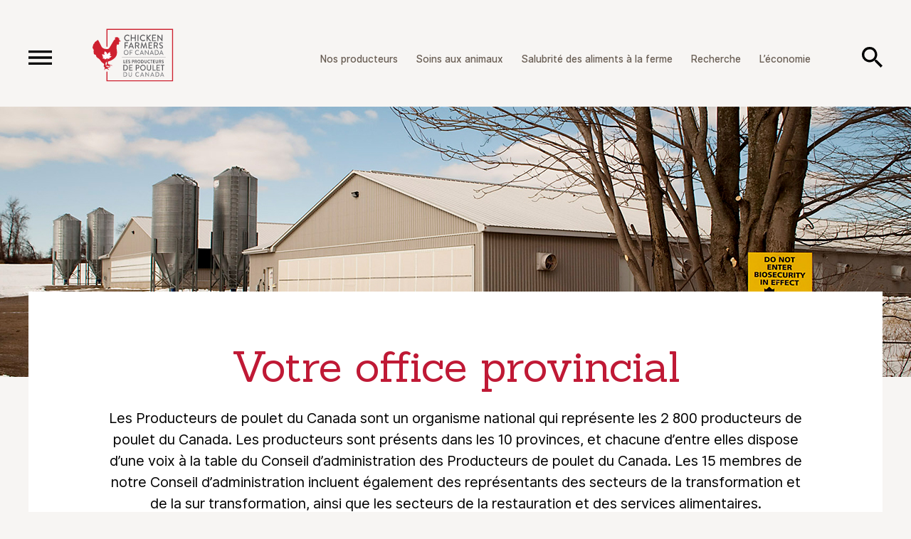

--- FILE ---
content_type: text/html; charset=UTF-8
request_url: https://www.producteursdepoulet.ca/votre-office-provincial/
body_size: 12634
content:
<!DOCTYPE html>
<!--[if IE 8]> <html class="lt-ie9" dir="ltr" lang="fr-FR" prefix="og: https://ogp.me/ns#"> <![endif]-->
<!--[if IE 9]> <html class="ie9" dir="ltr" lang="fr-FR" prefix="og: https://ogp.me/ns#"> <![endif]-->
<!--[if gt IE 9]><!--><html dir="ltr" lang="fr-FR" prefix="og: https://ogp.me/ns#"><!--<![endif]-->
<head>

	

	<meta name="viewport" content="width=device-width, initial-scale=1.0">
	<link rel="shortcut icon" type="image/png" href="https://www.producteursdepoulet.ca/wp-content/themes/chicken_farmers_of_canada/assets/img/favicon.png">

	<link href="https://fonts.googleapis.com/css?family=Sanchez" rel="stylesheet">

		<style>img:is([sizes="auto" i], [sizes^="auto," i]) { contain-intrinsic-size: 3000px 1500px }</style>
	<link rel="alternate" hreflang="en-us" href="https://www.chickenfarmers.ca/your-provincial-board/" />
<link rel="alternate" hreflang="fr-fr" href="https://www.producteursdepoulet.ca/votre-office-provincial/" />
<link rel="alternate" hreflang="x-default" href="https://www.chickenfarmers.ca/your-provincial-board/" />

		<!-- All in One SEO 4.9.1 - aioseo.com -->
		<title>Votre office provincial | Les Producteurs de poulet du Canada</title>
	<meta name="robots" content="max-image-preview:large" />
	<link rel="canonical" href="https://www.producteursdepoulet.ca/votre-office-provincial/" />
	<meta name="generator" content="All in One SEO (AIOSEO) 4.9.1" />
		<meta property="og:locale" content="fr_FR" />
		<meta property="og:site_name" content="Chicken Farmers of Canada" />
		<meta property="og:type" content="article" />
		<meta property="og:title" content="Votre office provincial | Les Producteurs de poulet du Canada" />
		<meta property="og:url" content="https://www.producteursdepoulet.ca/votre-office-provincial/" />
		<meta property="og:image" content="https://www.producteursdepoulet.ca/wp-content/uploads/2020/03/cfc_default_image_1180x732_@2x.jpg" />
		<meta property="og:image:secure_url" content="https://www.producteursdepoulet.ca/wp-content/uploads/2020/03/cfc_default_image_1180x732_@2x.jpg" />
		<meta property="og:image:width" content="2360" />
		<meta property="og:image:height" content="1460" />
		<meta property="article:published_time" content="2014-01-08T16:09:08+00:00" />
		<meta property="article:modified_time" content="2025-08-12T19:10:53+00:00" />
		<meta name="twitter:card" content="summary" />
		<meta name="twitter:title" content="Votre office provincial | Les Producteurs de poulet du Canada" />
		<meta name="twitter:image" content="https://www.producteursdepoulet.ca/wp-content/uploads/2020/03/cfc_default_image_1180x732_@2x.jpg" />
		<script type="application/ld+json" class="aioseo-schema">
			{"@context":"https:\/\/schema.org","@graph":[{"@type":"BreadcrumbList","@id":"https:\/\/www.producteursdepoulet.ca\/votre-office-provincial\/#breadcrumblist","itemListElement":[{"@type":"ListItem","@id":"https:\/\/www.producteursdepoulet.ca#listItem","position":1,"name":"Home","item":"https:\/\/www.producteursdepoulet.ca","nextItem":{"@type":"ListItem","@id":"https:\/\/www.producteursdepoulet.ca\/votre-office-provincial\/#listItem","name":"Votre office provincial"}},{"@type":"ListItem","@id":"https:\/\/www.producteursdepoulet.ca\/votre-office-provincial\/#listItem","position":2,"name":"Votre office provincial","previousItem":{"@type":"ListItem","@id":"https:\/\/www.producteursdepoulet.ca#listItem","name":"Home"}}]},{"@type":"Organization","@id":"https:\/\/www.producteursdepoulet.ca\/#organization","name":"Les Producteurs de poulet du Canada","description":"producteursdepoulet.ca","url":"https:\/\/www.producteursdepoulet.ca\/"},{"@type":"WebPage","@id":"https:\/\/www.producteursdepoulet.ca\/votre-office-provincial\/#webpage","url":"https:\/\/www.producteursdepoulet.ca\/votre-office-provincial\/","name":"Votre office provincial | Les Producteurs de poulet du Canada","inLanguage":"fr-FR","isPartOf":{"@id":"https:\/\/www.producteursdepoulet.ca\/#website"},"breadcrumb":{"@id":"https:\/\/www.producteursdepoulet.ca\/votre-office-provincial\/#breadcrumblist"},"datePublished":"2014-01-08T11:09:08-05:00","dateModified":"2025-08-12T15:10:53-04:00"},{"@type":"WebSite","@id":"https:\/\/www.producteursdepoulet.ca\/#website","url":"https:\/\/www.producteursdepoulet.ca\/","name":"Chicken Farmers of Canada","description":"producteursdepoulet.ca","inLanguage":"fr-FR","publisher":{"@id":"https:\/\/www.producteursdepoulet.ca\/#organization"}}]}
		</script>
		<!-- All in One SEO -->

<link rel="alternate" type="application/rss+xml" title="Les Producteurs de poulet du Canada &raquo; Flux" href="https://www.producteursdepoulet.ca/feed/" />
<link rel="alternate" type="application/rss+xml" title="Les Producteurs de poulet du Canada &raquo; Flux des commentaires" href="https://www.producteursdepoulet.ca/comments/feed/" />
		<!-- This site uses the Google Analytics by MonsterInsights plugin v9.10.0 - Using Analytics tracking - https://www.monsterinsights.com/ -->
							<script src="//www.googletagmanager.com/gtag/js?id=G-LQJ6XS969N"  data-cfasync="false" data-wpfc-render="false" type="text/javascript" async></script>
			<script data-cfasync="false" data-wpfc-render="false" type="text/javascript">
				var mi_version = '9.10.0';
				var mi_track_user = true;
				var mi_no_track_reason = '';
								var MonsterInsightsDefaultLocations = {"page_location":"https:\/\/www.producteursdepoulet.ca\/votre-office-provincial\/"};
								MonsterInsightsDefaultLocations.page_location = window.location.href;
								if ( typeof MonsterInsightsPrivacyGuardFilter === 'function' ) {
					var MonsterInsightsLocations = (typeof MonsterInsightsExcludeQuery === 'object') ? MonsterInsightsPrivacyGuardFilter( MonsterInsightsExcludeQuery ) : MonsterInsightsPrivacyGuardFilter( MonsterInsightsDefaultLocations );
				} else {
					var MonsterInsightsLocations = (typeof MonsterInsightsExcludeQuery === 'object') ? MonsterInsightsExcludeQuery : MonsterInsightsDefaultLocations;
				}

								var disableStrs = [
										'ga-disable-G-LQJ6XS969N',
									];

				/* Function to detect opted out users */
				function __gtagTrackerIsOptedOut() {
					for (var index = 0; index < disableStrs.length; index++) {
						if (document.cookie.indexOf(disableStrs[index] + '=true') > -1) {
							return true;
						}
					}

					return false;
				}

				/* Disable tracking if the opt-out cookie exists. */
				if (__gtagTrackerIsOptedOut()) {
					for (var index = 0; index < disableStrs.length; index++) {
						window[disableStrs[index]] = true;
					}
				}

				/* Opt-out function */
				function __gtagTrackerOptout() {
					for (var index = 0; index < disableStrs.length; index++) {
						document.cookie = disableStrs[index] + '=true; expires=Thu, 31 Dec 2099 23:59:59 UTC; path=/';
						window[disableStrs[index]] = true;
					}
				}

				if ('undefined' === typeof gaOptout) {
					function gaOptout() {
						__gtagTrackerOptout();
					}
				}
								window.dataLayer = window.dataLayer || [];

				window.MonsterInsightsDualTracker = {
					helpers: {},
					trackers: {},
				};
				if (mi_track_user) {
					function __gtagDataLayer() {
						dataLayer.push(arguments);
					}

					function __gtagTracker(type, name, parameters) {
						if (!parameters) {
							parameters = {};
						}

						if (parameters.send_to) {
							__gtagDataLayer.apply(null, arguments);
							return;
						}

						if (type === 'event') {
														parameters.send_to = monsterinsights_frontend.v4_id;
							var hookName = name;
							if (typeof parameters['event_category'] !== 'undefined') {
								hookName = parameters['event_category'] + ':' + name;
							}

							if (typeof MonsterInsightsDualTracker.trackers[hookName] !== 'undefined') {
								MonsterInsightsDualTracker.trackers[hookName](parameters);
							} else {
								__gtagDataLayer('event', name, parameters);
							}
							
						} else {
							__gtagDataLayer.apply(null, arguments);
						}
					}

					__gtagTracker('js', new Date());
					__gtagTracker('set', {
						'developer_id.dZGIzZG': true,
											});
					if ( MonsterInsightsLocations.page_location ) {
						__gtagTracker('set', MonsterInsightsLocations);
					}
										__gtagTracker('config', 'G-LQJ6XS969N', {"forceSSL":"true","link_attribution":"true"} );
										window.gtag = __gtagTracker;										(function () {
						/* https://developers.google.com/analytics/devguides/collection/analyticsjs/ */
						/* ga and __gaTracker compatibility shim. */
						var noopfn = function () {
							return null;
						};
						var newtracker = function () {
							return new Tracker();
						};
						var Tracker = function () {
							return null;
						};
						var p = Tracker.prototype;
						p.get = noopfn;
						p.set = noopfn;
						p.send = function () {
							var args = Array.prototype.slice.call(arguments);
							args.unshift('send');
							__gaTracker.apply(null, args);
						};
						var __gaTracker = function () {
							var len = arguments.length;
							if (len === 0) {
								return;
							}
							var f = arguments[len - 1];
							if (typeof f !== 'object' || f === null || typeof f.hitCallback !== 'function') {
								if ('send' === arguments[0]) {
									var hitConverted, hitObject = false, action;
									if ('event' === arguments[1]) {
										if ('undefined' !== typeof arguments[3]) {
											hitObject = {
												'eventAction': arguments[3],
												'eventCategory': arguments[2],
												'eventLabel': arguments[4],
												'value': arguments[5] ? arguments[5] : 1,
											}
										}
									}
									if ('pageview' === arguments[1]) {
										if ('undefined' !== typeof arguments[2]) {
											hitObject = {
												'eventAction': 'page_view',
												'page_path': arguments[2],
											}
										}
									}
									if (typeof arguments[2] === 'object') {
										hitObject = arguments[2];
									}
									if (typeof arguments[5] === 'object') {
										Object.assign(hitObject, arguments[5]);
									}
									if ('undefined' !== typeof arguments[1].hitType) {
										hitObject = arguments[1];
										if ('pageview' === hitObject.hitType) {
											hitObject.eventAction = 'page_view';
										}
									}
									if (hitObject) {
										action = 'timing' === arguments[1].hitType ? 'timing_complete' : hitObject.eventAction;
										hitConverted = mapArgs(hitObject);
										__gtagTracker('event', action, hitConverted);
									}
								}
								return;
							}

							function mapArgs(args) {
								var arg, hit = {};
								var gaMap = {
									'eventCategory': 'event_category',
									'eventAction': 'event_action',
									'eventLabel': 'event_label',
									'eventValue': 'event_value',
									'nonInteraction': 'non_interaction',
									'timingCategory': 'event_category',
									'timingVar': 'name',
									'timingValue': 'value',
									'timingLabel': 'event_label',
									'page': 'page_path',
									'location': 'page_location',
									'title': 'page_title',
									'referrer' : 'page_referrer',
								};
								for (arg in args) {
																		if (!(!args.hasOwnProperty(arg) || !gaMap.hasOwnProperty(arg))) {
										hit[gaMap[arg]] = args[arg];
									} else {
										hit[arg] = args[arg];
									}
								}
								return hit;
							}

							try {
								f.hitCallback();
							} catch (ex) {
							}
						};
						__gaTracker.create = newtracker;
						__gaTracker.getByName = newtracker;
						__gaTracker.getAll = function () {
							return [];
						};
						__gaTracker.remove = noopfn;
						__gaTracker.loaded = true;
						window['__gaTracker'] = __gaTracker;
					})();
									} else {
										console.log("");
					(function () {
						function __gtagTracker() {
							return null;
						}

						window['__gtagTracker'] = __gtagTracker;
						window['gtag'] = __gtagTracker;
					})();
									}
			</script>
							<!-- / Google Analytics by MonsterInsights -->
		<link rel='stylesheet' id='style-css' href='https://www.producteursdepoulet.ca/wp-content/themes/chicken_farmers_of_canada/style.css?ver=20230628' type='text/css' media='all' />
<link rel='stylesheet' id='wp-block-library-css' href='https://www.producteursdepoulet.ca/wp-includes/css/dist/block-library/style.min.css?ver=6.8.3' type='text/css' media='all' />
<style id='classic-theme-styles-inline-css' type='text/css'>
/*! This file is auto-generated */
.wp-block-button__link{color:#fff;background-color:#32373c;border-radius:9999px;box-shadow:none;text-decoration:none;padding:calc(.667em + 2px) calc(1.333em + 2px);font-size:1.125em}.wp-block-file__button{background:#32373c;color:#fff;text-decoration:none}
</style>
<link rel='stylesheet' id='aioseo/css/src/vue/standalone/blocks/table-of-contents/global.scss-css' href='https://www.producteursdepoulet.ca/wp-content/plugins/all-in-one-seo-pack/dist/Lite/assets/css/table-of-contents/global.e90f6d47.css?ver=4.9.1' type='text/css' media='all' />
<style id='global-styles-inline-css' type='text/css'>
:root{--wp--preset--aspect-ratio--square: 1;--wp--preset--aspect-ratio--4-3: 4/3;--wp--preset--aspect-ratio--3-4: 3/4;--wp--preset--aspect-ratio--3-2: 3/2;--wp--preset--aspect-ratio--2-3: 2/3;--wp--preset--aspect-ratio--16-9: 16/9;--wp--preset--aspect-ratio--9-16: 9/16;--wp--preset--color--black: #000000;--wp--preset--color--cyan-bluish-gray: #abb8c3;--wp--preset--color--white: #ffffff;--wp--preset--color--pale-pink: #f78da7;--wp--preset--color--vivid-red: #cf2e2e;--wp--preset--color--luminous-vivid-orange: #ff6900;--wp--preset--color--luminous-vivid-amber: #fcb900;--wp--preset--color--light-green-cyan: #7bdcb5;--wp--preset--color--vivid-green-cyan: #00d084;--wp--preset--color--pale-cyan-blue: #8ed1fc;--wp--preset--color--vivid-cyan-blue: #0693e3;--wp--preset--color--vivid-purple: #9b51e0;--wp--preset--gradient--vivid-cyan-blue-to-vivid-purple: linear-gradient(135deg,rgba(6,147,227,1) 0%,rgb(155,81,224) 100%);--wp--preset--gradient--light-green-cyan-to-vivid-green-cyan: linear-gradient(135deg,rgb(122,220,180) 0%,rgb(0,208,130) 100%);--wp--preset--gradient--luminous-vivid-amber-to-luminous-vivid-orange: linear-gradient(135deg,rgba(252,185,0,1) 0%,rgba(255,105,0,1) 100%);--wp--preset--gradient--luminous-vivid-orange-to-vivid-red: linear-gradient(135deg,rgba(255,105,0,1) 0%,rgb(207,46,46) 100%);--wp--preset--gradient--very-light-gray-to-cyan-bluish-gray: linear-gradient(135deg,rgb(238,238,238) 0%,rgb(169,184,195) 100%);--wp--preset--gradient--cool-to-warm-spectrum: linear-gradient(135deg,rgb(74,234,220) 0%,rgb(151,120,209) 20%,rgb(207,42,186) 40%,rgb(238,44,130) 60%,rgb(251,105,98) 80%,rgb(254,248,76) 100%);--wp--preset--gradient--blush-light-purple: linear-gradient(135deg,rgb(255,206,236) 0%,rgb(152,150,240) 100%);--wp--preset--gradient--blush-bordeaux: linear-gradient(135deg,rgb(254,205,165) 0%,rgb(254,45,45) 50%,rgb(107,0,62) 100%);--wp--preset--gradient--luminous-dusk: linear-gradient(135deg,rgb(255,203,112) 0%,rgb(199,81,192) 50%,rgb(65,88,208) 100%);--wp--preset--gradient--pale-ocean: linear-gradient(135deg,rgb(255,245,203) 0%,rgb(182,227,212) 50%,rgb(51,167,181) 100%);--wp--preset--gradient--electric-grass: linear-gradient(135deg,rgb(202,248,128) 0%,rgb(113,206,126) 100%);--wp--preset--gradient--midnight: linear-gradient(135deg,rgb(2,3,129) 0%,rgb(40,116,252) 100%);--wp--preset--font-size--small: 13px;--wp--preset--font-size--medium: 20px;--wp--preset--font-size--large: 36px;--wp--preset--font-size--x-large: 42px;--wp--preset--spacing--20: 0.44rem;--wp--preset--spacing--30: 0.67rem;--wp--preset--spacing--40: 1rem;--wp--preset--spacing--50: 1.5rem;--wp--preset--spacing--60: 2.25rem;--wp--preset--spacing--70: 3.38rem;--wp--preset--spacing--80: 5.06rem;--wp--preset--shadow--natural: 6px 6px 9px rgba(0, 0, 0, 0.2);--wp--preset--shadow--deep: 12px 12px 50px rgba(0, 0, 0, 0.4);--wp--preset--shadow--sharp: 6px 6px 0px rgba(0, 0, 0, 0.2);--wp--preset--shadow--outlined: 6px 6px 0px -3px rgba(255, 255, 255, 1), 6px 6px rgba(0, 0, 0, 1);--wp--preset--shadow--crisp: 6px 6px 0px rgba(0, 0, 0, 1);}:where(.is-layout-flex){gap: 0.5em;}:where(.is-layout-grid){gap: 0.5em;}body .is-layout-flex{display: flex;}.is-layout-flex{flex-wrap: wrap;align-items: center;}.is-layout-flex > :is(*, div){margin: 0;}body .is-layout-grid{display: grid;}.is-layout-grid > :is(*, div){margin: 0;}:where(.wp-block-columns.is-layout-flex){gap: 2em;}:where(.wp-block-columns.is-layout-grid){gap: 2em;}:where(.wp-block-post-template.is-layout-flex){gap: 1.25em;}:where(.wp-block-post-template.is-layout-grid){gap: 1.25em;}.has-black-color{color: var(--wp--preset--color--black) !important;}.has-cyan-bluish-gray-color{color: var(--wp--preset--color--cyan-bluish-gray) !important;}.has-white-color{color: var(--wp--preset--color--white) !important;}.has-pale-pink-color{color: var(--wp--preset--color--pale-pink) !important;}.has-vivid-red-color{color: var(--wp--preset--color--vivid-red) !important;}.has-luminous-vivid-orange-color{color: var(--wp--preset--color--luminous-vivid-orange) !important;}.has-luminous-vivid-amber-color{color: var(--wp--preset--color--luminous-vivid-amber) !important;}.has-light-green-cyan-color{color: var(--wp--preset--color--light-green-cyan) !important;}.has-vivid-green-cyan-color{color: var(--wp--preset--color--vivid-green-cyan) !important;}.has-pale-cyan-blue-color{color: var(--wp--preset--color--pale-cyan-blue) !important;}.has-vivid-cyan-blue-color{color: var(--wp--preset--color--vivid-cyan-blue) !important;}.has-vivid-purple-color{color: var(--wp--preset--color--vivid-purple) !important;}.has-black-background-color{background-color: var(--wp--preset--color--black) !important;}.has-cyan-bluish-gray-background-color{background-color: var(--wp--preset--color--cyan-bluish-gray) !important;}.has-white-background-color{background-color: var(--wp--preset--color--white) !important;}.has-pale-pink-background-color{background-color: var(--wp--preset--color--pale-pink) !important;}.has-vivid-red-background-color{background-color: var(--wp--preset--color--vivid-red) !important;}.has-luminous-vivid-orange-background-color{background-color: var(--wp--preset--color--luminous-vivid-orange) !important;}.has-luminous-vivid-amber-background-color{background-color: var(--wp--preset--color--luminous-vivid-amber) !important;}.has-light-green-cyan-background-color{background-color: var(--wp--preset--color--light-green-cyan) !important;}.has-vivid-green-cyan-background-color{background-color: var(--wp--preset--color--vivid-green-cyan) !important;}.has-pale-cyan-blue-background-color{background-color: var(--wp--preset--color--pale-cyan-blue) !important;}.has-vivid-cyan-blue-background-color{background-color: var(--wp--preset--color--vivid-cyan-blue) !important;}.has-vivid-purple-background-color{background-color: var(--wp--preset--color--vivid-purple) !important;}.has-black-border-color{border-color: var(--wp--preset--color--black) !important;}.has-cyan-bluish-gray-border-color{border-color: var(--wp--preset--color--cyan-bluish-gray) !important;}.has-white-border-color{border-color: var(--wp--preset--color--white) !important;}.has-pale-pink-border-color{border-color: var(--wp--preset--color--pale-pink) !important;}.has-vivid-red-border-color{border-color: var(--wp--preset--color--vivid-red) !important;}.has-luminous-vivid-orange-border-color{border-color: var(--wp--preset--color--luminous-vivid-orange) !important;}.has-luminous-vivid-amber-border-color{border-color: var(--wp--preset--color--luminous-vivid-amber) !important;}.has-light-green-cyan-border-color{border-color: var(--wp--preset--color--light-green-cyan) !important;}.has-vivid-green-cyan-border-color{border-color: var(--wp--preset--color--vivid-green-cyan) !important;}.has-pale-cyan-blue-border-color{border-color: var(--wp--preset--color--pale-cyan-blue) !important;}.has-vivid-cyan-blue-border-color{border-color: var(--wp--preset--color--vivid-cyan-blue) !important;}.has-vivid-purple-border-color{border-color: var(--wp--preset--color--vivid-purple) !important;}.has-vivid-cyan-blue-to-vivid-purple-gradient-background{background: var(--wp--preset--gradient--vivid-cyan-blue-to-vivid-purple) !important;}.has-light-green-cyan-to-vivid-green-cyan-gradient-background{background: var(--wp--preset--gradient--light-green-cyan-to-vivid-green-cyan) !important;}.has-luminous-vivid-amber-to-luminous-vivid-orange-gradient-background{background: var(--wp--preset--gradient--luminous-vivid-amber-to-luminous-vivid-orange) !important;}.has-luminous-vivid-orange-to-vivid-red-gradient-background{background: var(--wp--preset--gradient--luminous-vivid-orange-to-vivid-red) !important;}.has-very-light-gray-to-cyan-bluish-gray-gradient-background{background: var(--wp--preset--gradient--very-light-gray-to-cyan-bluish-gray) !important;}.has-cool-to-warm-spectrum-gradient-background{background: var(--wp--preset--gradient--cool-to-warm-spectrum) !important;}.has-blush-light-purple-gradient-background{background: var(--wp--preset--gradient--blush-light-purple) !important;}.has-blush-bordeaux-gradient-background{background: var(--wp--preset--gradient--blush-bordeaux) !important;}.has-luminous-dusk-gradient-background{background: var(--wp--preset--gradient--luminous-dusk) !important;}.has-pale-ocean-gradient-background{background: var(--wp--preset--gradient--pale-ocean) !important;}.has-electric-grass-gradient-background{background: var(--wp--preset--gradient--electric-grass) !important;}.has-midnight-gradient-background{background: var(--wp--preset--gradient--midnight) !important;}.has-small-font-size{font-size: var(--wp--preset--font-size--small) !important;}.has-medium-font-size{font-size: var(--wp--preset--font-size--medium) !important;}.has-large-font-size{font-size: var(--wp--preset--font-size--large) !important;}.has-x-large-font-size{font-size: var(--wp--preset--font-size--x-large) !important;}
:where(.wp-block-post-template.is-layout-flex){gap: 1.25em;}:where(.wp-block-post-template.is-layout-grid){gap: 1.25em;}
:where(.wp-block-columns.is-layout-flex){gap: 2em;}:where(.wp-block-columns.is-layout-grid){gap: 2em;}
:root :where(.wp-block-pullquote){font-size: 1.5em;line-height: 1.6;}
</style>
<script type="text/javascript" src="https://www.producteursdepoulet.ca/wp-content/themes/chicken_farmers_of_canada/assets/js/vendor.min.js?ver=6.8.3" id="jquery-js"></script>
<script type="text/javascript" src="https://www.producteursdepoulet.ca/wp-content/themes/chicken_farmers_of_canada/assets/js/scripts.min.js?ver=20230628" id="cfc-js"></script>
<script type="text/javascript" src="https://www.producteursdepoulet.ca/wp-content/plugins/google-analytics-for-wordpress/assets/js/frontend-gtag.min.js?ver=9.10.0" id="monsterinsights-frontend-script-js" async="async" data-wp-strategy="async"></script>
<script data-cfasync="false" data-wpfc-render="false" type="text/javascript" id='monsterinsights-frontend-script-js-extra'>/* <![CDATA[ */
var monsterinsights_frontend = {"js_events_tracking":"true","download_extensions":"doc,pdf,ppt,zip,xls,docx,pptx,xlsx","inbound_paths":"[{\"path\":\"\\\/go\\\/\",\"label\":\"affiliate\"},{\"path\":\"\\\/recommend\\\/\",\"label\":\"affiliate\"}]","home_url":"https:\/\/www.producteursdepoulet.ca","hash_tracking":"false","v4_id":"G-LQJ6XS969N"};/* ]]> */
</script>
<script type="text/javascript" id="wpml-xdomain-data-js-extra">
/* <![CDATA[ */
var wpml_xdomain_data = {"css_selector":"wpml-ls-item","ajax_url":"https:\/\/www.producteursdepoulet.ca\/wp-admin\/admin-ajax.php","current_lang":"fr","_nonce":"36cb2bf617"};
/* ]]> */
</script>
<script type="text/javascript" src="https://www.producteursdepoulet.ca/wp-content/plugins/sitepress-multilingual-cms/res/js/xdomain-data.js?ver=486900" id="wpml-xdomain-data-js" defer="defer" data-wp-strategy="defer"></script>
<link rel="https://api.w.org/" href="https://www.producteursdepoulet.ca/wp-json/" /><link rel="alternate" title="JSON" type="application/json" href="https://www.producteursdepoulet.ca/wp-json/wp/v2/pages/381" /><link rel='shortlink' href='https://www.producteursdepoulet.ca/?p=381' />
<link rel="alternate" title="oEmbed (JSON)" type="application/json+oembed" href="https://www.producteursdepoulet.ca/wp-json/oembed/1.0/embed?url=https%3A%2F%2Fwww.producteursdepoulet.ca%2Fvotre-office-provincial%2F" />
<link rel="alternate" title="oEmbed (XML)" type="text/xml+oembed" href="https://www.producteursdepoulet.ca/wp-json/oembed/1.0/embed?url=https%3A%2F%2Fwww.producteursdepoulet.ca%2Fvotre-office-provincial%2F&#038;format=xml" />
<meta name="cdp-version" content="1.5.0" />		<script type="text/javascript">
				(function(c,l,a,r,i,t,y){
					c[a]=c[a]||function(){(c[a].q=c[a].q||[]).push(arguments)};t=l.createElement(r);t.async=1;
					t.src="https://www.clarity.ms/tag/"+i+"?ref=wordpress";y=l.getElementsByTagName(r)[0];y.parentNode.insertBefore(t,y);
				})(window, document, "clarity", "script", "swrvgduvuc");
		</script>
		
<!-- BEGIN recaptcha, injected by plugin wp-recaptcha-integration  -->

<!-- END recaptcha -->
<!-- Google Tag Manager -->
<script>(function(w,d,s,l,i){w[l]=w[l]||[];w[l].push({'gtm.start':
new Date().getTime(),event:'gtm.js'});var f=d.getElementsByTagName(s)[0],
j=d.createElement(s),dl=l!='dataLayer'?'&l='+l:'';j.async=true;j.src=
'https://www.googletagmanager.com/gtm.js?id='+i+dl;f.parentNode.insertBefore(j,f);
})(window,document,'script','dataLayer','GTM-NTV8JQ6');</script>
<!-- End Google Tag Manager -->




  <!-- Global site tag (gtag.js) - Google Analytics -->
  <script async src="https://www.googletagmanager.com/gtag/js?id=UA-2477884-6"></script>
  <script>
    window.dataLayer = window.dataLayer || [];
    function gtag(){dataLayer.push(arguments);}
    gtag('js', new Date());

    gtag('config', 'UA-2477884-6');
  </script>


  <style>

		.back-controls
		{
			text-align: center;
			padding: 68px 40px 0px 40px;
			margin-bottom: -30px;
			position: relative;
			z-index: 2;
		}

		.btn-page_back
		{
			margin: auto;
			display: inline-flex;
			align-items: center;
			font-family: Sanchez,serif;
			color: #6A5F54;
			font-size: 20px;
			transition: all 200ms ease;
		}

		.btn-page_back .icon 
		{ 
			display: inline-block; 
			width: 25px; height: 25px;
			margin-right: 12px;
		}

		.btn-page_back .icon svg path
		{
			transition: all 200ms ease;
		}

		.btn-page_back:hover
		{
			color: #CD2B42;
		}

		.btn-page_back:hover .icon svg path
		{
			fill: #CD2B42;
		}

		@media ( max-width: 767px ) 
		{
			.back-controls
			{
				padding: 40px 20px 0px 20px;
				margin-bottom: 0px;
			}

			.btn-page_back
			{
				font-size: 14px;
				text-align: left;
			}

			.btn-page_back .icon
			{
				width: 20px; height: 20px;
			}
		}

	</style>

</head>
<body class="wp-singular page-template page-template-tpl-provboards page-template-tpl-provboards-php page page-id-381 wp-theme-chicken_farmers_of_canada lang--fr">

  <!-- Google Tag Manager (noscript) -->
<noscript><iframe src="https://www.googletagmanager.com/ns.html?id=GTM-NTV8JQ6"
height="0" width="0" style="display:none;visibility:hidden"></iframe></noscript>
<!-- End Google Tag Manager (noscript) -->
<div id="search-menu">

  <form method="get" class="search-form" action="https://www.producteursdepoulet.ca">
    <a class="search-close" onclick="APP.search_close( this ); return false;"><svg width="24" height="24" viewBox="0 0 24 24" xmlns="http://www.w3.org/2000/svg"><path d="M23.64 2.72L14.36 12l9.28 9.28-2.36 2.36L12 14.36l-9.28 9.28-2.36-2.36L9.64 12 .36 2.72 2.72.36 12 9.64 21.28.36" fill="#000000" fill-rule="evenodd"/></svg></a>
    
    <input type="text" name="s" class="search-field" value="" placeholder="Rechercher producteursdepoulet.ca">
    <button class="search-submit"><img src="https://www.producteursdepoulet.ca/wp-content/themes/chicken_farmers_of_canada/assets/img/header/search.svg" alt="Search"></button>
  </form>

</div>

	<div id="main-menu">

		<a class="menu-close" onclick="APP.menu_close( this ); return false;"><img src="https://www.producteursdepoulet.ca/wp-content/themes/chicken_farmers_of_canada/assets/img/header/close.svg" alt=""></a>

		<a href="https://www.producteursdepoulet.ca" class="site-logo">
      <span class="logo-simple"><img src="https://www.producteursdepoulet.ca/wp-content/themes/chicken_farmers_of_canada/assets/img/cfc-logo-full-invert.svg" alt="Les Producteurs de poulet du Canada"></span>
		</a>

		<a class="search-toggle" onclick="APP.search_open( this ); return false;"><img src="https://www.producteursdepoulet.ca/wp-content/themes/chicken_farmers_of_canada/assets/img/header/search_white.svg" alt="Search"></a>

		<nav class="middle-nav">
			<ul id="menu-primary-navigation-french" class="menu"><li id="menu-item-8175" class="menu-item menu-item-type-post_type menu-item-object-page menu-item-8175"><a href="https://www.producteursdepoulet.ca/nos-producteurs/">Nos producteurs</a></li>
<li id="menu-item-8449" class="menu-item menu-item-type-post_type menu-item-object-page menu-item-8449"><a href="https://www.producteursdepoulet.ca/soins-aux-animaux/">Soins aux animaux</a></li>
<li id="menu-item-8450" class="menu-item menu-item-type-post_type menu-item-object-page menu-item-8450"><a href="https://www.producteursdepoulet.ca/salubrite-des-aliments-a-la-ferme/">Salubrité des aliments à la ferme</a></li>
<li id="menu-item-8177" class="menu-item menu-item-type-post_type menu-item-object-page menu-item-8177"><a href="https://www.producteursdepoulet.ca/durabilite/">Recherche</a></li>
<li id="menu-item-8448" class="menu-item menu-item-type-post_type menu-item-object-page menu-item-8448"><a href="https://www.producteursdepoulet.ca/leconomie/">L’économie</a></li>
</ul>		</nav>

		<nav class="bottom-nav">
			<ul id="menu-menu-footer-french" class="menu"><li id="menu-item-8460" class="menu-item menu-item-type-post_type menu-item-object-page menu-item-8460"><a href="https://www.producteursdepoulet.ca/a-propos-de-nous/">À propos de nous</a></li>
<li id="menu-item-8461" class="menu-item menu-item-type-post_type menu-item-object-page menu-item-8461"><a href="https://www.producteursdepoulet.ca/notre-personnel/">Notre personnel</a></li>
<li id="menu-item-8464" class="menu-item menu-item-type-custom menu-item-object-custom menu-item-8464"><a href="/medias">Médias</a></li>
<li id="menu-item-8463" class="menu-item menu-item-type-custom menu-item-object-custom menu-item-8463"><a href="/ressources">Ressources</a></li>
<li id="menu-item-8462" class="menu-item menu-item-type-post_type menu-item-object-page menu-item-8462"><a href="https://www.producteursdepoulet.ca/carrieres/">Carrières</a></li>
<li id="menu-item-8459" class="menu-item menu-item-type-post_type menu-item-object-page menu-item-8459"><a href="https://www.producteursdepoulet.ca/contactez-nous/">Contactez-nous</a></li>
<li id="menu-item-8481" class="menu-item menu-item-type-post_type menu-item-object-page menu-item-8481"><a href="https://www.producteursdepoulet.ca/relations-gouvernementales/">Relations gouvernementales</a></li>
<li id="menu-item-8480" class="menu-item menu-item-type-post_type menu-item-object-page current-menu-item page_item page-item-381 current_page_item menu-item-8480"><a href="https://www.producteursdepoulet.ca/votre-office-provincial/" aria-current="page">Votre office provincial</a></li>
<li id="menu-item-15085" class="menu-item menu-item-type-post_type menu-item-object-page menu-item-15085"><a href="https://www.producteursdepoulet.ca/mise-a-jour-du-marche/">Mise à jour du marché</a></li>
</ul>		</nav>

		  
  <nav class="social-nav clear">

    <!--     <a href="https://www.facebook.com/chickenfarmers" target="_blank" class="icon facebook" title="">
          </a> -->

        <a href="https://x.com/chickenfarmers" target="_blank" class="icon twitter" title="Follow Us On Twitter">
      <svg width="25" height="20" viewBox="0 0 29 29" xmlns="http://www.w3.org/2000/svg"><path d="M16.8792 12.2732L27.4375 0H24.9355L15.7677 10.6567L8.44541 0H0L11.0728 16.1148L0 28.9851H2.50213L12.1836 17.7313L19.9165 28.9851H28.3619L16.8785 12.2732H16.8792ZM13.4521 16.2567L12.3302 14.6521L3.40368 1.88357H7.24681L14.4507 12.1882L15.5726 13.7928L24.9367 27.1872H21.0936L13.4521 16.2573V16.2567Z" fill="#222426" fill-rule="evenodd"/></svg>

    </a>

        <a href="http://www.youtube.com/user/chickenfarmers1?feature=watch" target="_blank" class="icon youtube" title="Watch Us On YouTube">
      <svg viewBox="0 0 28 20" xmlns="http://www.w3.org/2000/svg"><path d="M11.10953 13.4687661l7.56251-3.9062547-7.56251-3.9531297v7.8593844zM14.00016 0c5.89063 0 9.79689.2812503 9.79689.2812503.54687.0625001 1.75.0625001 2.8125 1.1875015 0 0 .85937.843751 1.10937 2.7812533.29688 2.2656277.28126 4.5312554.28126 4.5312554v2.1250025s.01562 2.2656277-.28126 4.5312554c-.25 1.9218773-1.10937 2.7812533-1.10937 2.7812533-1.0625 1.1093763-2.26563 1.1093763-2.8125 1.1718764 0 0-3.90626.2968754-9.79689.2968754-7.28126-.0625001-9.51564-.2812504-9.51564-.2812504-.625-.1093751-2.03125-.0781251-3.09375-1.1875014 0 0-.85938-.859376-1.10938-2.7812533-.29687-2.2656277-.28125-4.5312554-.28125-4.5312554V8.7812605s-.01562-2.2656277.28125-4.5312554c.25-1.9375023 1.10938-2.7812533 1.10938-2.7812533C2.45327.3437504 3.6564.3437504 4.20327.2812503 4.20327.2812503 8.10953 0 14.00016 0z" fill="#CF2D1F" fill-rule="evenodd"/></svg>    </a>

        <a href="https://www.instagram.com/the.inside.coop" target="_blank" class="icon instagram" title="Follow Us On Instagram">
      <svg viewBox="0 0 24 24" xmlns="http://www.w3.org/2000/svg"><path d="M16.001 12.0009909c0-2.2031277-1.79688-4.0000048-4.00001-4.0000048s-4 1.7968771-4 4.0000048c0 2.2031276 1.79687 4.0000047 4 4.0000047s4.00001-1.7968771 4.00001-4.0000047zm2.15625 0c0 3.406254-2.75001 6.1562573-6.15626 6.1562573-3.40625 0-6.15626-2.7500033-6.15626-6.1562573 0-3.4062541 2.75001-6.1562574 6.15626-6.1562574 3.40625 0 6.15626 2.7500033 6.15626 6.1562574zm1.6875-6.4062577c0 .796876-.64063 1.4375017-1.4375 1.4375017-.79688 0-1.4375-.6406257-1.4375-1.4375017 0-.7968759.64062-1.4375017 1.4375-1.4375017.79687 0 1.4375.6406258 1.4375 1.4375017zm-7.84376-3.4375041c-1.75 0-5.50001-.1406251-7.07813.4843756-.54688.2187503-.95313.4843756-1.375.9062511-.42188.4218755-.68751.828126-.90626 1.3750016-.625 1.5781269-.48437 5.3281314-.48437 7.0781335 0 1.7500021-.14063 5.5000065.48437 7.0781334.21875.5468757.48438.9531261.90626 1.3750016.42187.4218755.82812.6875009 1.375.9062511 1.57812.6250008 5.32813.4843756 7.07813.4843756s5.50001.1406252 7.07813-.4843756c.54688-.2187502.95313-.4843756 1.37501-.9062511.42187-.4218755.6875-.8281259.90625-1.3750016.625-1.5781269.48437-5.3281313.48437-7.0781334 0-1.7500021.14063-5.5000066-.48437-7.0781335-.21875-.5468756-.48438-.9531261-.90625-1.3750016-.42188-.4218755-.82813-.6875008-1.37501-.9062511-1.57812-.6250007-5.32813-.4843756-7.07813-.4843756zm12.00002 9.8437618c0 1.6562519.01562 3.2968789-.07813 4.9531309-.09375 1.9218773-.53125 3.6250043-1.9375 5.031256-1.40625 1.4062516-3.10938 1.8437522-5.03126 1.9375023-1.65625.0937501-3.29688.0781251-4.95313.0781251s-3.29688.015625-4.95313-.0781251c-1.92188-.0937501-3.625-.5312507-5.03126-1.9375023C.61035 20.5791261.17285 18.8759991.0791 16.9541218c-.09375-1.656252-.07812-3.296879-.07812-4.9531309 0-1.656252-.01563-3.296879.07812-4.9531309.09375-1.9218773.53125-3.6250044 1.9375-5.031256C3.42286.6103523 5.12598.1728518 7.04786.0791017c1.65625-.0937502 3.29688-.0781251 4.95313-.0781251s3.29688-.0156251 4.95313.0781251c1.92188.0937501 3.62501.5312506 5.03126 1.9375023 1.40625 1.4062516 1.84375 3.1093787 1.9375 5.031256.09375 1.6562519.07813 3.2968789.07813 4.9531309z" fill="#000000" fill-rule="evenodd"/></svg>    </a>

  </nav><a href="https://www.chickenfarmers.ca/your-provincial-board/" rel="alternate" hreflang="en" class="alternate-language">English</a>
	</div><!-- main-menu -->



	<header id="header">

		<a class="menu-toggle" onclick="APP.menu_open( this ); return false;"><img src="https://www.producteursdepoulet.ca/wp-content/themes/chicken_farmers_of_canada/assets/img/header/hamburger.svg" alt=""></a>

    <div class='site-logo'>
			<a href="https://www.producteursdepoulet.ca" class="logo">
        <img src="https://www.producteursdepoulet.ca/wp-content/themes/chicken_farmers_of_canada/assets/img/cfc-logo-full.svg" alt="Les Producteurs de poulet du Canada">
      </a>
		</div>

		<nav class="main-nav">
			<ul id="menu-primary-navigation-french-1" class="menu"><li class="menu-item menu-item-type-post_type menu-item-object-page menu-item-8175"><a href="https://www.producteursdepoulet.ca/nos-producteurs/">Nos producteurs</a></li>
<li class="menu-item menu-item-type-post_type menu-item-object-page menu-item-8449"><a href="https://www.producteursdepoulet.ca/soins-aux-animaux/">Soins aux animaux</a></li>
<li class="menu-item menu-item-type-post_type menu-item-object-page menu-item-8450"><a href="https://www.producteursdepoulet.ca/salubrite-des-aliments-a-la-ferme/">Salubrité des aliments à la ferme</a></li>
<li class="menu-item menu-item-type-post_type menu-item-object-page menu-item-8177"><a href="https://www.producteursdepoulet.ca/durabilite/">Recherche</a></li>
<li class="menu-item menu-item-type-post_type menu-item-object-page menu-item-8448"><a href="https://www.producteursdepoulet.ca/leconomie/">L’économie</a></li>
</ul>		</nav>

		<a class="search-toggle" onclick="APP.search_open( this ); return false;"><img src="https://www.producteursdepoulet.ca/wp-content/themes/chicken_farmers_of_canada/assets/img/header/search.svg" alt="Search"></a>

	</header><!-- header -->


			<div id="hero" class="article-hero" style="background-image: url('https://www.producteursdepoulet.ca/wp-content/uploads/2017/12/Provincial-Board-Banner.jpg')">

				
			</div>
		

<div class="content-middle">
	<div class="whitebox">

		<div class='section bigtext-section'>
      <h2 class='title'>Votre office provincial</h2>
      <div class='text'>Les Producteurs de poulet du Canada sont un organisme national qui représente les 2 800 producteurs de poulet du Canada. Les producteurs sont présents dans les 10 provinces, et chacune d’entre elles dispose d’une voix à la table du Conseil d’administration des Producteurs de poulet du Canada. Les 15 membres de notre Conseil d’administration incluent également des représentants des secteurs de la transformation et de la sur transformation, ainsi que les secteurs de la restauration et des services alimentaires.</div>
    </div>
		<div class="section provincial_boards-section">

			<div class="section-header">
				<h2>Office provincial</h2>
			</div>

			<div class="holder">
				<div class="grid gridsize--2">
													<div class="cell">
									<div class="entry" id="board-1" >

										
											<h3 class="title">
												<a href="http://www.bcchicken.ca/" title="British Columbia Chicken Marketing Board" target="_blank">British Columbia Chicken Marketing Board</a>
											</h3>

										
										<span class="address-wrap">
											<p>
											#220-1848 rue McCallum<br />
Abbotsford (BC)<br />
V2S 0H9<br><a href="http://www.bcchicken.ca/" title="bcchicken.ca" target="_blank">bcchicken.ca</a>											</p>
										</span>

										<span class="contact-wrap">
											<p>Téléphone : (604) 859-2868<br />
Télécopieur : (604) 859-2811</p>
										</span>

																								<span class="staff-wrap">
															<p><strong>Woody Siemens</strong> &ndash; Directeur exécutif</p>
														</span>
																											<span class="staff-wrap">
															<p><strong>Kevin Klippenstein</strong> &ndash; Président</p>
														</span>
													
									</div>
								</div>
																<div class="cell">
									<div class="entry" id="board-2" >

										
											<h3 class="title">
												<a href="http://www.chicken.ab.ca/" title="Alberta Chicken Producers" target="_blank">Alberta Chicken Producers</a>
											</h3>

										
										<span class="address-wrap">
											<p>
											2518 Ellwood Dr. SW<br />
Edmonton (AB)<br />
T6X 0A9<br><a href="http://www.chicken.ab.ca/" title="chicken.ab.ca" target="_blank">chicken.ab.ca</a>											</p>
										</span>

										<span class="contact-wrap">
											<p>Téléphone : (780) 488-2125<br />
Télécopieur : (780) 488-3570</p>
										</span>

																								<span class="staff-wrap">
															<p><strong>Geoff Brown</strong> &ndash; Directeur exécutif</p>
														</span>
																											<span class="staff-wrap">
															<p><strong>David Hyink</strong> &ndash; Président</p>
														</span>
													
									</div>
								</div>
																<div class="cell">
									<div class="entry" id="board-3" >

										
											<h3 class="title">
												<a href="http://www.saskatchewanchicken.ca/" title="Chicken Farmers of Saskatchewan" target="_blank">Chicken Farmers of Saskatchewan</a>
											</h3>

										
										<span class="address-wrap">
											<p>
											224 avenue Pacific, bureau 201<br />
Saskatoon, (SK)<br />
S7K 1N9<br><a href="http://www.saskatchewanchicken.ca/" title="saskatchewanchicken.ca" target="_blank">saskatchewanchicken.ca</a>											</p>
										</span>

										<span class="contact-wrap">
											<p>Téléphone : (306) 242-3611<br />
Télécopieur : (306) 242-3286</p>
										</span>

																								<span class="staff-wrap">
															<p><strong>Michael Kautzman</strong> &ndash; Directeur exécutif</p>
														</span>
																											<span class="staff-wrap">
															<p><strong>Henry Van Ee</strong> &ndash; Président</p>
														</span>
													
									</div>
								</div>
																<div class="cell">
									<div class="entry" id="board-4" >

										
											<h3 class="title">
												<a href="http://chicken.mb.ca/" title="Manitoba Chicken Producers" target="_blank">Manitoba Chicken Producers</a>
											</h3>

										
										<span class="address-wrap">
											<p>
											1357, boul. Kenaston<br />
Winnipeg (MB)<br />
R3P 2P2<br><a href="http://chicken.mb.ca/" title="chicken.mb.ca" target="_blank">chicken.mb.ca</a>											</p>
										</span>

										<span class="contact-wrap">
											<p>Téléphone : (204) 489-4603<br />
Télécopieur : (204) 488-1163</p>
										</span>

																								<span class="staff-wrap">
															<p><strong>Val Weeks</strong> &ndash; Gestionnaire</p>
														</span>
																											<span class="staff-wrap">
															<p><strong>Jake Wiebe</strong> &ndash; Président</p>
														</span>
													
									</div>
								</div>
																<div class="cell">
									<div class="entry" id="board-5" >

										
											<h3 class="title">
												<a href="http://www.ontariochicken.ca/" title="Chicken Farmers of Ontario" target="_blank">Chicken Farmers of Ontario</a>
											</h3>

										
										<span class="address-wrap">
											<p>
											3320 rue South Service<br />
C.P. 5035<br />
Burlington (ON)<br />
L7R 3Y8<br><a href="http://www.ontariochicken.ca/" title="ontariochicken.ca" target="_blank">ontariochicken.ca</a>											</p>
										</span>

										<span class="contact-wrap">
											<p>Téléphone : (905) 637-0025<br />
Télécopieur : (905) 637-3464</p>
										</span>

																								<span class="staff-wrap">
															<p><strong>Denise Hockaday</strong> &ndash; Chef de la direction</p>
														</span>
																											<span class="staff-wrap">
															<p><strong>Murray Opsteen</strong> &ndash; Président</p>
														</span>
													
									</div>
								</div>
																<div class="cell">
									<div class="entry" id="board-6" >

										
											<h3 class="title">
												<a href="http://volaillesduquebec.qc.ca/" title="Éleveurs de volailles du Québec" target="_blank">Éleveurs de volailles du Québec</a>
											</h3>

										
										<span class="address-wrap">
											<p>
											555, boul. Roland Therrien, bur. 250<br />
Longueuil (QC)<br />
J4H 4G1<br><a href="http://volaillesduquebec.qc.ca/" title="volaillesduquebec.qc.ca" target="_blank">volaillesduquebec.qc.ca</a>											</p>
										</span>

										<span class="contact-wrap">
											<p>Téléphone : (450) 679-0530<br />
Télécopieur : (450) 679-5375</p>
										</span>

																								<span class="staff-wrap">
															<p><strong>Marie-Ève Tremblay</strong> &ndash; Directrice Générale</p>
														</span>
																											<span class="staff-wrap">
															<p><strong>Sylvain Lafortune</strong> &ndash; Président</p>
														</span>
													
									</div>
								</div>
																<div class="cell">
									<div class="entry" id="board-7" >

										
											<h3 class="title">Les Éleveurs de poulet du Nouveau-Brunswick</h3>

										
										<span class="address-wrap">
											<p>
											277 rue Main, bureau 103<br />
Fredericton (NB)<br />
E3A 1E1											</p>
										</span>

										<span class="contact-wrap">
											<p>Téléphone : (506) 452-8085<br />
Télécopieur : (506) 451-2121</p>
										</span>

																								<span class="staff-wrap">
															<p><strong>Louis Martin</strong> &ndash; Gestionnaire</p>
														</span>
																											<span class="staff-wrap">
															<p><strong>Hugh Harmon</strong> &ndash; Président</p>
														</span>
													
									</div>
								</div>
																<div class="cell">
									<div class="entry" id="board-8" >

										
											<h3 class="title">
												<a href="http://www.nschicken.com/" title="Chicken Farmers of Nova Scotia" target="_blank">Chicken Farmers of Nova Scotia</a>
											</h3>

										
										<span class="address-wrap">
											<p>
											531 rue Main<br />
Kentville (NS)<br />
B4N 1L4<br><a href="http://www.nschicken.com/" title="nschicken.com" target="_blank">nschicken.com</a>											</p>
										</span>

										<span class="contact-wrap">
											<p>Téléphone : (902) 681-7400<br />
Télécopieur : (902) 681-7401</p>
										</span>

																								<span class="staff-wrap">
															<p><strong>Christine Bell</strong> &ndash; Directrice Général</p>
														</span>
																											<span class="staff-wrap">
															<p><strong>Thom Oulton</strong> &ndash; Président</p>
														</span>
													
									</div>
								</div>
																<div class="cell">
									<div class="entry" id="board-9" >

										
											<h3 class="title">
												<a href="http://www.nlchicken.com/" title="Chicken Farmers of Newfoundland and Labrador" target="_blank">Chicken Farmers of Newfoundland and Labrador</a>
											</h3>

										
										<span class="address-wrap">
											<p>
											C.P. 8098<br />
St. John's (NF)<br />
A1B 3M9<br><a href="http://www.nlchicken.com/" title="nlchicken.com" target="_blank">nlchicken.com</a>											</p>
										</span>

										<span class="contact-wrap">
											<p>Téléphone : (709) 747-1493<br />
Télécopieur : (709) 747-0544</p>
										</span>

																								<span class="staff-wrap">
															<p><strong>Ron Walsh</strong> &ndash; Directeur exécutif</p>
														</span>
																											<span class="staff-wrap">
															<p><strong>Theresa Heffernan</strong> &ndash; Président</p>
														</span>
													
									</div>
								</div>
																<div class="cell">
									<div class="entry" id="board-10" >

										
											<h3 class="title">Chicken Farmers of Prince Edward Island</h3>

										
										<span class="address-wrap">
											<p>
											PO Box 40052<br />
West Royalty Post Office<br />
Charlottetown, PEI<br />
C1E 0J2<br />
											</p>
										</span>

										<span class="contact-wrap">
											<p>Téléphone : (902) 218-1872</p>
										</span>

																								<span class="staff-wrap">
															<p><strong>Janet Hilliard-Murphy</strong> &ndash; Gestionnaire</p>
														</span>
																											<span class="staff-wrap">
															<p><strong>Kevin MacPhail</strong> &ndash; Président</p>
														</span>
													
									</div>
								</div>
												</div>
			</div>

		</div>

	</div>
</div>


	<footer id="footer">
		<div class="holder">
      <div class="footer__top">
  			<a href="https://www.producteursdepoulet.ca" class="site-logo">
  				<span class="logo"><img src="https://www.producteursdepoulet.ca/wp-content/themes/chicken_farmers_of_canada/assets/img/cfc-logo-full.svg" alt="Les Producteurs de poulet du Canada"></span>
  			</a>
  
  			<nav class="footer-nav">
  				<div class="group group1"><a href="https://www.producteursdepoulet.ca/nos-producteurs/" class="btn">Nos producteurs</a><a href="https://www.producteursdepoulet.ca/soins-aux-animaux/" class="btn">Soins aux animaux</a><a href="https://www.producteursdepoulet.ca/salubrite-des-aliments-a-la-ferme/" class="btn">Salubrité des aliments à la ferme</a><a href="https://www.producteursdepoulet.ca/durabilite/" class="btn">Durabilité</a><a href="https://www.producteursdepoulet.ca/leconomie/" class="btn">L’économie</a></div><div class="group group2"><a href="https://www.producteursdepoulet.ca/a-propos-de-nous/" class="btn">À propos de nous</a><a href="https://www.producteursdepoulet.ca/contactez-nous/" class="btn">Contactez-nous</a><a href="https://www.producteursdepoulet.ca/notre-personnel/" class="btn">Notre personnel</a><a href="https://www.producteursdepoulet.ca/relations-gouvernementales/" class="btn">Relations gouvernementales</a></div><div class="group group3"><a href="https://www.producteursdepoulet.ca/carrieres/" class="btn">Carrières</a><a href="https://www.producteursdepoulet.ca/votre-office-provincial/" class="btn">Votre office provincial</a><a href="/medias" class="btn">Médias</a><a href="/ressources" class="btn">Ressources</a></div>  			</nav>
  
  			  
  <nav class="social-nav clear">

    <!--     <a href="https://www.facebook.com/chickenfarmers" target="_blank" class="icon facebook" title="">
          </a> -->

        <a href="https://x.com/chickenfarmers" target="_blank" class="icon twitter" title="Follow Us On Twitter">
      <svg width="25" height="20" viewBox="0 0 29 29" xmlns="http://www.w3.org/2000/svg"><path d="M16.8792 12.2732L27.4375 0H24.9355L15.7677 10.6567L8.44541 0H0L11.0728 16.1148L0 28.9851H2.50213L12.1836 17.7313L19.9165 28.9851H28.3619L16.8785 12.2732H16.8792ZM13.4521 16.2567L12.3302 14.6521L3.40368 1.88357H7.24681L14.4507 12.1882L15.5726 13.7928L24.9367 27.1872H21.0936L13.4521 16.2573V16.2567Z" fill="#222426" fill-rule="evenodd"/></svg>

    </a>

        <a href="http://www.youtube.com/user/chickenfarmers1?feature=watch" target="_blank" class="icon youtube" title="Watch Us On YouTube">
      <svg viewBox="0 0 28 20" xmlns="http://www.w3.org/2000/svg"><path d="M11.10953 13.4687661l7.56251-3.9062547-7.56251-3.9531297v7.8593844zM14.00016 0c5.89063 0 9.79689.2812503 9.79689.2812503.54687.0625001 1.75.0625001 2.8125 1.1875015 0 0 .85937.843751 1.10937 2.7812533.29688 2.2656277.28126 4.5312554.28126 4.5312554v2.1250025s.01562 2.2656277-.28126 4.5312554c-.25 1.9218773-1.10937 2.7812533-1.10937 2.7812533-1.0625 1.1093763-2.26563 1.1093763-2.8125 1.1718764 0 0-3.90626.2968754-9.79689.2968754-7.28126-.0625001-9.51564-.2812504-9.51564-.2812504-.625-.1093751-2.03125-.0781251-3.09375-1.1875014 0 0-.85938-.859376-1.10938-2.7812533-.29687-2.2656277-.28125-4.5312554-.28125-4.5312554V8.7812605s-.01562-2.2656277.28125-4.5312554c.25-1.9375023 1.10938-2.7812533 1.10938-2.7812533C2.45327.3437504 3.6564.3437504 4.20327.2812503 4.20327.2812503 8.10953 0 14.00016 0z" fill="#CF2D1F" fill-rule="evenodd"/></svg>    </a>

        <a href="https://www.instagram.com/the.inside.coop" target="_blank" class="icon instagram" title="Follow Us On Instagram">
      <svg viewBox="0 0 24 24" xmlns="http://www.w3.org/2000/svg"><path d="M16.001 12.0009909c0-2.2031277-1.79688-4.0000048-4.00001-4.0000048s-4 1.7968771-4 4.0000048c0 2.2031276 1.79687 4.0000047 4 4.0000047s4.00001-1.7968771 4.00001-4.0000047zm2.15625 0c0 3.406254-2.75001 6.1562573-6.15626 6.1562573-3.40625 0-6.15626-2.7500033-6.15626-6.1562573 0-3.4062541 2.75001-6.1562574 6.15626-6.1562574 3.40625 0 6.15626 2.7500033 6.15626 6.1562574zm1.6875-6.4062577c0 .796876-.64063 1.4375017-1.4375 1.4375017-.79688 0-1.4375-.6406257-1.4375-1.4375017 0-.7968759.64062-1.4375017 1.4375-1.4375017.79687 0 1.4375.6406258 1.4375 1.4375017zm-7.84376-3.4375041c-1.75 0-5.50001-.1406251-7.07813.4843756-.54688.2187503-.95313.4843756-1.375.9062511-.42188.4218755-.68751.828126-.90626 1.3750016-.625 1.5781269-.48437 5.3281314-.48437 7.0781335 0 1.7500021-.14063 5.5000065.48437 7.0781334.21875.5468757.48438.9531261.90626 1.3750016.42187.4218755.82812.6875009 1.375.9062511 1.57812.6250008 5.32813.4843756 7.07813.4843756s5.50001.1406252 7.07813-.4843756c.54688-.2187502.95313-.4843756 1.37501-.9062511.42187-.4218755.6875-.8281259.90625-1.3750016.625-1.5781269.48437-5.3281313.48437-7.0781334 0-1.7500021.14063-5.5000066-.48437-7.0781335-.21875-.5468756-.48438-.9531261-.90625-1.3750016-.42188-.4218755-.82813-.6875008-1.37501-.9062511-1.57812-.6250007-5.32813-.4843756-7.07813-.4843756zm12.00002 9.8437618c0 1.6562519.01562 3.2968789-.07813 4.9531309-.09375 1.9218773-.53125 3.6250043-1.9375 5.031256-1.40625 1.4062516-3.10938 1.8437522-5.03126 1.9375023-1.65625.0937501-3.29688.0781251-4.95313.0781251s-3.29688.015625-4.95313-.0781251c-1.92188-.0937501-3.625-.5312507-5.03126-1.9375023C.61035 20.5791261.17285 18.8759991.0791 16.9541218c-.09375-1.656252-.07812-3.296879-.07812-4.9531309 0-1.656252-.01563-3.296879.07812-4.9531309.09375-1.9218773.53125-3.6250044 1.9375-5.031256C3.42286.6103523 5.12598.1728518 7.04786.0791017c1.65625-.0937502 3.29688-.0781251 4.95313-.0781251s3.29688-.0156251 4.95313.0781251c1.92188.0937501 3.62501.5312506 5.03126 1.9375023 1.40625 1.4062516 1.84375 3.1093787 1.9375 5.031256.09375 1.6562519.07813 3.2968789.07813 4.9531309z" fill="#000000" fill-rule="evenodd"/></svg>    </a>

  </nav>      </div>

      <div class="footer__bottom">
  			<nav class="legal-nav"><ul id="menu-footer-legal-french" class="menu"><li id="menu-item-wpml-ls-114-en" class="menu-item-language menu-item wpml-ls-slot-114 wpml-ls-item wpml-ls-item-en wpml-ls-menu-item wpml-ls-first-item wpml-ls-last-item menu-item-type-wpml_ls_menu_item menu-item-object-wpml_ls_menu_item menu-item-wpml-ls-114-en"><a href="https://www.chickenfarmers.ca/your-provincial-board/" title="Passer à English" aria-label="Passer à English" role="menuitem"><span class="wpml-ls-native" lang="en">English</span></a></li>
<li id="menu-item-8187" class="menu-item menu-item-type-post_type menu-item-object-page menu-item-8187"><a href="https://www.producteursdepoulet.ca/politiques-de-confidentialite/">Politiques de confidentialité</a></li>
<li id="menu-item-8188" class="menu-item menu-item-type-post_type menu-item-object-page menu-item-8188"><a href="https://www.producteursdepoulet.ca/conditions-de-service/">Conditions de service</a></li>
<li id="menu-item-8874" class="menu-item menu-item-type-custom menu-item-object-custom menu-item-8874"><a href="https://poulet.ca">Visitez poulet.ca</a></li>
<li id="menu-item-10487" class="menu-item menu-item-type-custom menu-item-object-custom menu-item-10487"><a href="https://parlonspoulet.ca/">Parlons Poulet</a></li>
</ul>        </nav>

        <div class="copyright">&copy;2025 Producteurs de poulet du Canada. Tous droits réservés.</div>
      </div>
		</div>
	</footer>



	<section id="video-overlay">

		<div class="whitebox">

			<a class="btn btn-close"><img src="https://www.producteursdepoulet.ca/wp-content/themes/chicken_farmers_of_canada/assets/img/global/close.svg"></a>

			<div class="content">
				<div class="video-embed"></div>
				<div class="spacer"><img src="https://www.producteursdepoulet.ca/wp-content/themes/chicken_farmers_of_canada/assets/img/global/spacer_video.png"></div>
			</div>

		</div>

	</section><!-- #video-overlay -->



	<script>

		APP.init();

	</script>

	<script type="speculationrules">
{"prefetch":[{"source":"document","where":{"and":[{"href_matches":"\/*"},{"not":{"href_matches":["\/wp-*.php","\/wp-admin\/*","\/wp-content\/uploads\/*","\/wp-content\/*","\/wp-content\/plugins\/*","\/wp-content\/themes\/chicken_farmers_of_canada\/*","\/*\\?(.+)"]}},{"not":{"selector_matches":"a[rel~=\"nofollow\"]"}},{"not":{"selector_matches":".no-prefetch, .no-prefetch a"}}]},"eagerness":"conservative"}]}
</script>

<!-- BEGIN recaptcha, injected by plugin wp-recaptcha-integration  -->
<script type="text/javascript">
		var recaptcha_widgets={};
		function wp_recaptchaLoadCallback(){
			try {
				grecaptcha;
			} catch(err){
				return;
			}
			var e = document.querySelectorAll ? document.querySelectorAll('.g-recaptcha:not(.wpcf7-form-control)') : document.getElementsByClassName('g-recaptcha'),
				form_submits;

			for (var i=0;i<e.length;i++) {
				(function(el){
					var wid;
					// check if captcha element is unrendered
					if ( ! el.childNodes.length) {
						wid = grecaptcha.render(el,{
							'sitekey':'6LfYWkIUAAAAAF3cHB7DkcFuzYVc-s8NtpbKNoPD',
							'theme':el.getAttribute('data-theme') || 'light'
						});
						el.setAttribute('data-widget-id',wid);
					} else {
						wid = el.getAttribute('data-widget-id');
						grecaptcha.reset(wid);
					}
				})(e[i]);
			}
		}

		// if jquery present re-render jquery/ajax loaded captcha elements
		if ( typeof jQuery !== 'undefined' )
			jQuery(document).ajaxComplete( function(evt,xhr,set){
				if( xhr.responseText && xhr.responseText.indexOf('6LfYWkIUAAAAAF3cHB7DkcFuzYVc-s8NtpbKNoPD') !== -1)
					wp_recaptchaLoadCallback();
			} );

		</script><script src="https://www.google.com/recaptcha/api.js?onload=wp_recaptchaLoadCallback&#038;render=explicit" async defer></script>
<!-- END recaptcha -->
<script type="module"  src="https://www.producteursdepoulet.ca/wp-content/plugins/all-in-one-seo-pack/dist/Lite/assets/table-of-contents.95d0dfce.js?ver=4.9.1" id="aioseo/js/src/vue/standalone/blocks/table-of-contents/frontend.js-js"></script>


	

</body>
</html>

--- FILE ---
content_type: text/css
request_url: https://www.producteursdepoulet.ca/wp-content/themes/chicken_farmers_of_canada/style.css?ver=20230628
body_size: 13876
content:
@charset "UTF-8";
/*!
Theme Name: Chicken Farmers of Canada
Author: Northern Army
Text Domain: chicken_farmers_of_canada
*/.titleBlock__heading{display:flex;justify-content:center;align-items:center}.article-section .noteblock:first-child,.article-section .noteblock p:first-child,.article-section blockquote p:first-child{margin-top:0}.article-section .noteblock:last-child,.article-section .noteblock p:last-child,.article-section blockquote p:last-child{margin-bottom:0}.section{padding:68px 40px}@media (max-width:767px){.section{padding:40px 20px}}#header .site-logo,#main-menu .site-logo{position:absolute;top:40px;left:130px;transition:all .2s ease;display:flex;align-items:center}#header .site-logo img,#main-menu .site-logo img{width:100%}@media (max-width:1200px){#header .site-logo,#main-menu .site-logo{left:-5px;top:32px;justify-content:center;width:100%;z-index:10;pointer-events:none}#header .site-logo .logo,#header .site-logo .logo-simple,#main-menu .site-logo .logo,#main-menu .site-logo .logo-simple{width:140px;pointer-events:all}}@media (max-width:767px){#header .site-logo,#main-menu .site-logo{top:12px;left:0}#header .site-logo .logo,#header .site-logo .logo-simple,#main-menu .site-logo .logo,#main-menu .site-logo .logo-simple{width:72px}}.article-section h1,.titleBlock__heading{font-size:60px;line-height:1.25}@media only screen and (max-width:767px){.article-section h1,.titleBlock__heading{font-size:22px;line-height:1.3636}}.article-section blockquote{font-size:34px}@media only screen and (max-width:767px){.article-section blockquote{font-size:28px}}.titleBlock__intro{font-size:22px}@media only screen and (max-width:767px){.titleBlock__intro{font-size:14px}}.newsletter__date{font-size:20px}.archiveEntry__date,.card__date{font-size:14px}.visuallyhidden{clip:rect(0 0 0 0);position:absolute;margin:-1px;padding:0;width:1px;height:1px;border:0}a img{border:none}body{position:relative}article,aside,details,figcaption,figure,footer,header,main,menu,nav,section{display:block}.clearfix:after{content:"";display:table;clear:both}*{box-sizing:border-box}.archiveEntry__thumb{float:left;margin:0 20px 20px 0;width:120px;height:80px}.archiveEntry__thumb>img{width:100%;-o-object-fit:contain;object-fit:contain}.archiveEntry__date{color:#6a5f55;margin:0 0 1em}.card .read-more{margin-top:1.5em}.card__date{color:#6a5f55;margin-top:-.5em}.grid{display:flex;flex-wrap:wrap;flex-direction:row;margin:0 -10px -42px}.grid .cell{width:50%;padding:0 10px;margin-bottom:52px}.grid .entry{display:block}.grid .entry .image{background-color:#000;background-size:cover;background-position:50%;margin-bottom:24px}.grid .entry .image,.grid .entry .image img{width:100%;display:block}.grid .entry span{display:block}.grid.gridsize--2 .cell{width:50%}.grid.gridsize--2 .entry .entry-info .title{font-size:28px;line-height:32px}.grid.gridsize--2 .entry .entry-info .excerpt{font-size:18px;line-height:28px}.grid.gridsize--3 .cell{width:33.3333333%}.grid.gridsize--3 .entry .entry-info .title{font-size:24px;line-height:26px}.grid.gridsize--3 .entry .entry-info .excerpt{font-size:18px;line-height:28px}.grid.gridsize--4 .cell{width:25%}.grid.gridsize--4 .entry .entry-info .title{font-size:24px;line-height:26px}.grid.gridsize--4 .entry .entry-info .excerpt{font-size:18px;line-height:28px}.grid .read-more{display:block}.entry-info .category{color:#574d43;font-size:16px;line-height:20px;text-transform:uppercase;margin-bottom:15px;font-weight:500}.entry-info .title{color:#bf1935;font-size:28px;line-height:32px;font-family:Sanchez,serif;padding:0;margin:0 0 15px;font-weight:400;display:inline-block}.entry-info .excerpt{font-size:20px;line-height:30px;margin-bottom:15px}.grid .entry-textsmall,.grid.gridsize--4 .entry-textsmall{text-align:left}.grid .entry-textsmall .image,.grid.gridsize--4 .entry-textsmall .image{margin-bottom:13px}.grid .entry-textsmall .entry-info h2.title,.grid.gridsize--4 .entry-textsmall .entry-info h2.title{margin:0;font-size:14px;line-height:20px}.grid .entry-textsmall .title,.grid .entry-textsmall .title a,.grid.gridsize--4 .entry-textsmall .title,.grid.gridsize--4 .entry-textsmall .title a{font-size:14px;line-height:20px;color:#000;font-weight:700;font-family:Interface,Arial,Helvetica,serif}.grid .entry-textsmall .category,.grid .entry-textsmall .text,.grid.gridsize--4 .entry-textsmall .category,.grid.gridsize--4 .entry-textsmall .text{font-size:14px;line-height:20px;color:#000;font-family:Interface,Arial,Helvetica,serif;text-transform:none;font-weight:400;margin-bottom:0}hr.iconSeparator{width:100%;margin:70px 0;height:1px;background-color:#ebe8e2;color:transparent;display:block;position:relative;border-width:0;overflow:visible}@media (max-width:767px){hr.iconSeparator{margin:50px 0}}hr.iconSeparator--leaf:before{background-image:url(assets/img/global/maple-leaf-separator.svg);width:40px;height:40px;left:calc(50% - 50px)}hr.iconSeparator--chicken:before,hr.iconSeparator--leaf:before{content:"";background-color:#fff;background-size:cover;position:absolute;top:-20px;border:0 solid #fff;border-width:0 30px}hr.iconSeparator--chicken:before{background-image:url(assets/img/global/chicken-logo-separator.svg);width:47px;height:55px;left:calc(50% - 53.5px)}#footer{background-color:#fff;padding:53px 40px;margin-top:80px;font-weight:500}#footer,#footer .holder{width:100%;position:relative}#footer .holder{max-width:1180px;margin:auto;display:block}.footer__top{display:flex;align-items:flex-start;justify-content:space-between;margin:20px auto 45px}@media (max-width:767px){.footer__top{flex-direction:column;align-items:center}}.footer__top .site-logo{margin-right:120px;flex:0 0 114px}@media (max-width:767px){.footer__top .site-logo{margin:0 0 30px}}.footer__top .site-logo .logo{width:100%;height:100%}.footer__top .footer-nav{flex:1 0 700px}.footer__bottom{display:flex;justify-content:space-between;align-items:center}@media (max-width:1350px){.footer__bottom{flex-direction:column}}.footer__bottom>.copyright{font-size:14px;color:#6a5f55;order:-1}@media (max-width:1350px){.footer__bottom>.copyright{order:2;margin-top:35px}}.legal-nav ul{padding:0;margin:0;list-style:none}.legal-nav li{display:inline-block;margin-left:24px}.legal-nav a{font-size:14px;color:#6a5f55;line-height:2}.legal-nav a:hover{color:#bf1935}.footer-nav{display:flex;justify-content:center}@media (max-width:1350px){.footer-nav{display:none}}.footer-nav .group{margin-right:84px}.footer-nav .group .btn{display:block;margin-bottom:20px;color:#6a5f55}.footer-nav .group .btn:hover{color:#bf1935}.footer-nav .group2{margin-right:60px}.footer-nav .group3{margin:0}#footer .social-nav{display:flex;justify-content:flex-end;align-items:center}#footer .social-nav .icon{margin-left:25px}#footer .social-nav .icon:first-child{margin-left:0}#footer .social-nav .twitter{width:25px;height:20px}#footer .social-nav .youtube{width:28px;height:20px}#footer .social-nav .instagram{width:24px;height:24px}#footer .social-nav .facebook{width:14px;height:26px}#header{width:100%;height:150px;position:relative}#header .menu-toggle{display:block;width:33px;height:20px;position:absolute;top:71px;left:40px}#header .menu-toggle img{width:100%}#header .main-nav{position:absolute;top:65px;right:130px}#header .main-nav ul{padding:0;margin:0;list-style:none}#header .main-nav a,#header .main-nav li{display:inline-block}#header .main-nav a{color:#6a5f55;padding:10px 0;margin:0 11px;font-family:Interface,Arial,Helvetica,serif;transition:all .2s ease;font-weight:500;border-bottom:2px solid transparent}#header .main-nav a:hover{color:#bf1935}#header .main-nav .current_page_item a{color:#6a5f55;border-bottom:2px solid #6a5f55}#header .search-toggle{display:block;width:29px;height:29px;position:absolute;top:66px;right:40px}#header .search-toggle img{width:100%}.icon.icon--bordered{padding:9.5px 12px 12px;border:1px solid #6a5f55;width:42px;height:42px}.icon.icon--bordered>svg{width:100%;height:100%}.icon.icon--bordered>svg path{fill:#6a5f55}#main-menu{position:fixed;top:0;left:0;z-index:9999;width:100%;height:100%;background-color:#6a5f55;visibility:hidden;opacity:0;transform:scaleY(0);transform-origin:0 0;transition:all .2s ease;-webkit-font-smoothing:antialiased;-moz-osx-font-smoothing:grayscale}#main-menu a{color:#fff;transition:all .2s ease}#main-menu a:hover{color:#9d9084}#main-menu .menu-close{width:23px;height:23px;position:absolute;top:69px;left:45px}#main-menu .menu-close img{width:100%}#main-menu .alternate-language{font-size:22px;color:#fff;position:absolute;top:65px;right:127px;text-transform:lowercase}#main-menu .search-toggle{position:absolute;top:66px;right:40px}#main-menu .middle-nav{position:absolute;top:227px;left:129px;top:20vh}#main-menu .middle-nav ul{padding:0;margin:0;list-style:none}#main-menu .middle-nav li{display:block}#main-menu .middle-nav a{font-size:40px;line-height:70px;font-family:Sanchez,serif;display:block}@media (max-height:900px){#main-menu .middle-nav a{font-size:34px;line-height:56px}}#main-menu .bottom-nav{position:absolute;bottom:82px;left:0;width:100%;-moz-column-count:3;column-count:3;padding-left:129px;padding-right:260px}#main-menu .bottom-nav ul{padding:0;margin:0;list-style:none}#main-menu .bottom-nav li{display:block}#main-menu .bottom-nav a{font-size:22px;line-height:36px}#main-menu .social-nav{position:absolute;bottom:121px;right:95px}#main-menu .social-nav .icon{margin-left:25px;float:left}#main-menu .social-nav .icon svg *{fill:#fff;transition:all .2s ease}#main-menu .social-nav .icon:hover svg *{fill:#9d9084}#main-menu .social-nav .twitter{position:relative;top:4px;width:25px;height:20px}#main-menu .social-nav .youtube{position:relative;top:4px;width:28px;height:20px}#main-menu .social-nav .instagram{width:24px;height:24px;position:relative;top:1px}#main-menu .social-nav .facebook{width:14px;height:26px}@media only screen and (min-width:71.25em){article.map{position:relative}article.map h2{margin-bottom:30px;padding:1.6rem 2rem;font-size:34px}@keyframes pulse{0%{opacity:0;transform:scale(0)}60%{opacity:.6;transform:scale(.6)}to{opacity:0;transform:scale(1)}}div.wrap_map{position:relative;max-width:730px;margin:auto}div.map_marker{cursor:pointer;display:block;position:absolute;z-index:100;width:40px;height:40px;background-color:rgba(255,255,255,.6);border:4px solid rgba(255,255,255,.6);border-radius:50%}div.map_marker div.map_tooltip{pointer-events:none;position:absolute;z-index:101;bottom:2rem;left:50%;margin-left:-175px;width:350px;background-color:#fff;box-shadow:0 2px 6px rgba(0,0,0,.2);opacity:0;visibility:hidden;transition:all .3s ease}div.map_marker div.map_tooltip:before{content:"";display:block;position:absolute;bottom:-1.5rem;left:50%;margin-left:-1.6rem;width:0;height:0;border-left:1.6rem solid transparent;border-right:1.6rem solid transparent;border-top:1.6rem solid #fff}div.map_marker div.map_tooltip h3{padding:24px 0;font-family:Sanchez,serif;font-size:24px;line-height:26px;color:#fff;text-align:center;font-weight:400}div.map_marker div.map_tooltip ul{padding:10px 0 20px 60px;list-style:none}div.map_marker div.map_tooltip ul li{position:relative;margin-bottom:5px;font-size:16px}div.map_marker div.map_tooltip ul li:last-child{margin-bottom:0}div.map_marker div.map_tooltip ul li:before{counter-increment:none;position:absolute;top:0;left:-1.4rem;content:"•"}div.map_marker div.pulse{z-index:102;border:6px solid #fff;border-radius:50%;opacity:0;z-index:0}div.map_marker div.cover,div.map_marker div.pulse{position:absolute;top:50%;left:50%;margin-top:-50px;margin-left:-50px;width:100px;height:100px;background-color:transparent}div.map_marker div.cover{z-index:102;z-index:1}div.marker_bc{top:69%;left:4%}div.marker_bc div.map_tooltip h3{background-color:#e05571}div.marker_bc div.map_tooltip ul li{color:#e05571}div.marker_ab{top:65%;left:18%}div.marker_ab div.map_tooltip h3{background-color:#e96d42}div.marker_ab div.map_tooltip ul li{color:#e96d42}div.marker_sk{top:76%;left:28%}div.marker_sk div.map_tooltip h3{background-color:#f9b445}div.marker_sk div.map_tooltip ul li{color:#f9b445}div.marker_mb{top:64%;left:40%}div.marker_mb div.map_tooltip h3{background-color:#bec04f}div.marker_mb div.map_tooltip ul li{color:#bec04f}div.marker_on{top:77%;left:56%}div.marker_on div.map_tooltip h3{background-color:#45aa6f}div.marker_on div.map_tooltip ul li{color:#45aa6f}div.marker_qc{top:66%;left:68%}div.marker_qc div.map_tooltip h3{background-color:#5086b2}div.marker_qc div.map_tooltip ul li{color:#5086b2}div.marker_atp{top:64%;left:90%}div.marker_atp div.map_tooltip h3{background-color:#cd529d}div.marker_atp div.map_tooltip ul li{color:#cd529d}div.map_marker:hover{z-index:200}div.map_marker:hover div.map_tooltip{bottom:3rem;opacity:1;visibility:visible}div.map_marker:hover div.pulse{animation:pulse 1.2s linear infinite}div.wrap_map-content div ul{margin-bottom:4rem;padding-left:1.6rem}div.wrap_map-content div.map_left{margin-right:3.2rem;margin-bottom:0}div.map_info{margin-bottom:0}div.map_info ul{-webkit-column-count:2;-moz-column-count:2;column-count:2;list-style-position:inside}div.map_info ul li{padding-left:0}ul.map_legend{position:absolute;top:143px;right:20px}}div.map_marker:after,div.map_marker div.map_tooltip:after{-webkit-backface-visibility:hidden;-webkit-transition:all .2s ease-in-out;-moz-transition:all .2s ease-in-out;transition:all .2s ease-in-out}article.map h2{margin-bottom:3.2rem;padding:1rem 1.2rem;font-family:Sanchez,serif;font-size:28px;line-height:44px;color:#fff;background-color:#b21e48;font-weight:400;text-align:center}div.map_marker{display:none}div.map_info h4{display:inline-block;padding:10px 20px;font-size:18px;line-height:24px;color:#fff;background-color:#45382b;margin:0;font-weight:400}div.map_info ul{margin:0 0 20px;padding:30px 60px;background-color:#f7f5f3}div.map_info ul li{position:relative;margin-bottom:10px;padding-left:20px;font-size:16px;color:#45382b}div.map_info ul li:last-child{margin-bottom:0}div.map_info .source{font-size:14px;line-height:18px;opacity:.5}ul.map_legend{list-style:none}ul.map_legend li{position:relative;margin-bottom:10px;padding-left:35px;font-size:16px}ul.map_legend li:last-child{margin-bottom:0}ul.map_legend li:before{content:"";display:block;position:absolute;top:1px;left:0;width:20px;height:20px;border-radius:100px}ul.map_legend li.legend_bc:before{background-color:#e05571}ul.map_legend li.legend_ab:before{background-color:#e96d42}ul.map_legend li.legend_sk:before{background-color:#f9b445}ul.map_legend li.legend_mb:before{background-color:#bec04f}ul.map_legend li.legend_on:before{background-color:#45aa6f}ul.map_legend li.legend_qc:before{background-color:#5086b2}ul.map_legend li.legend_atp:before{background-color:#cd529d}div.wrap_map img.canada-map{width:100%}.province-stats .grid{margin:0 -30px}.province-stats .cell{padding:0 29px}.province-stats .entry{font-size:16px;line-height:30px}.province-stats .entry .title{font-size:24px;line-height:26px;font-family:Sanchez,serif;font-weight:400;margin-bottom:16px;color:#bf1935}.province-stats .entry ul{padding-left:20px}.province-stats a:hover{text-decoration:underline}#media_room-page .getintouch-section .section-header{margin-bottom:40px}#media_room-page .getintouch-section .getintouch-ui{max-width:495px;display:flex;font-size:16px;line-height:30px;margin:auto auto 60px}#media_room-page .getintouch-section .getintouch-ui .col{margin:0 30px}#media_room-page .getintouch-section .getintouch-ui .name{font-weight:700}#media_room-page .getintouch-section .getintouch-ui a{color:#000}#media_room-page .getintouch-section .getintouch-ui a:hover{text-decoration:underline}#media_room-page .getintouch-section .search_inline-ui{margin-bottom:0}#media_room-page .media_grid{display:flex;flex-wrap:wrap;flex-direction:column;height:460px;max-height:500px;margin:0 -10px}#media_room-page .media_grid .entry{width:23%;margin:0 10px 21px;min-height:206px}#media_room-page .media_grid .entry:first-child{width:49%;margin-bottom:0}#media_room-page .media_grid .entry:first-child .thumbnail{height:385px}#media_room-page .media_grid .entry:first-child .title{font-size:20px;line-height:26px}#media_room-page .media-entry .thumbnail{margin-bottom:10px;height:158px}#media_room-page .media-entry .title{font-weight:500;line-height:1.43}#media_room-page .videos-section{border:none}#media_room-page .news-section .btn-container{padding-top:4em}#media_room-page .categories-section{padding-right:0;border:none;padding-top:0}#media_room-page .media-category{margin-bottom:50px}#media_room-page .media-category:last-child{margin:0}#media_room-page .media-category .intro{width:25%;float:left;padding-right:20px}#media_room-page .media-category .intro .title{font-size:28px;line-height:32px;color:#bf1935;font-family:Sanchez,serif;margin-bottom:15px;font-weight:400}#media_room-page .media-category .videos-slider{width:75%;position:relative;overflow:hidden;opacity:0;padding-right:30px}#media_room-page .media-category .videos-slider.slick-initialized{opacity:1}#media_room-page .media-category .videos-slider .cell{width:33.33333333%;float:left;padding:0 10px}#media_room-page .media-category .videos-slider .video-ui{margin:0}#media_room-page .media-category .videos-slider .slick-slide{outline:none}#media_room-page .media-category .videos-slider .slick-list{position:relative;display:block;overflow:hidden;margin:0;padding:0}#media_room-page .media-category .videos-slider .slick-next{border:none;padding:0;background-color:transparent;outline:none;cursor:pointer;position:absolute;top:66px;right:14px}#media_room-page .media-category .videos-slider .slick-next .icon{display:block}#media_room-page .media-category .videos-slider .slick-next .icon svg *{fill:#6a5f55}#media_room-page .media-category .videos-slider .slick-next:hover .icon svg *{fill:#bf1935}.message{background-color:#f7f5f3;color:#000;max-width:80%;margin:auto;text-align:center;border:2px solid #574d43;border-radius:3px;padding:13px 40px;outline:none;font-size:18px}.message--error{border-color:#bf1935}@media only screen and (max-width:767px){.newsletter__back{text-align:center}}.newsletter__back .btn-back{position:relative;margin:0 0 2em;top:-1em;color:#000;left:0}@media only screen and (max-width:767px){.newsletter__back .btn-back{margin-bottom:.5em}}.newsletter__back .btn-back:hover{color:#bf1935;text-decoration:none}.newsletter__header{text-align:center}.newsletter__date{color:#6a5f55;margin:1.5em auto}.newsletter__date+.iconSeparator{margin:60px 0 80px}@media only screen and (max-width:767px){.newsletter__date+.iconSeparator{width:100vw;margin-left:-20px}}.btn-primary{color:#fff;background-color:#cc2f44;font-family:inherit;padding:13px 40px;border:none;border-radius:3px;outline:none;font-size:18px;transition:all .2s ease;cursor:pointer}.btn-primary:hover{background-color:#d34155}.btn-container{margin:2em auto;display:block;text-align:center}.btn-plus{color:#594e45;font-size:14px;line-height:16px;font-weight:500;display:inline-block}.btn-plus .icon{margin-right:4px;display:inline-block!important;vertical-align:middle;width:22px;height:22px}.btn-plus .icon svg{width:100%}.btn-plus .btn_text{display:inline!important;vertical-align:middle}.btn-plus:hover{color:#bf1935}.btn-plus:hover .icon svg circle{stroke:#bf1935}.btn-plus:hover .icon svg path{fill:#bf1935}.btn-back{color:#000;font-size:14px;line-height:16px;font-weight:500;display:inline-block;position:relative;bottom:-29px;margin:10px 0 0 40px;z-index:10}.btn-back .icon{margin-right:8px;display:inline-block!important;vertical-align:middle;width:22px;height:22px}.btn-back .icon svg{width:100%}.btn-back .btn_text{display:inline!important;vertical-align:middle}.btn-back:hover{color:#bf1935}.btn-back:hover .icon svg circle{stroke:#bf1935}.btn-back:hover .icon svg path{fill:#bf1935}.html-block .read-more-holder{text-align:center;transition:all .2s ease}.html-block .read-more-holder a.read-more{color:#594e45;text-decoration:none}.html-block .read-more-holder a.read-more:hover{color:#bf1935}.form-style input,.form-style textarea{border:none;border-bottom:2px solid #b4aea9;width:100%;color:#574d43;font-family:Sanchez,serif;font-size:24px;line-height:26px;outline:none;padding:15px 0;resize:none;height:58px;box-shadow:none}.form-style input:focus,.form-style textarea:focus{border-color:#000}.form-style .field{position:relative;margin-bottom:40px}.form-style .field .error-text{visibility:hidden}.form-style .field.error input{border-bottom:2px solid red}.form-style .field.error .error-text{font-size:14px;color:red;padding:10px 0 0;visibility:visible}.form-style .floater-field label{transition:all .2s ease;color:#9b9b9b;font-size:12px;font-weight:700;position:absolute;top:10px;left:0;opacity:0}.form-style .floater-field.floated label{opacity:1;top:-10px}.form-style .recaptcha{float:right;clear:both;margin-bottom:20px}.form-style .btn-submit{float:right;clear:both}body .gform_wrapper .gform_ajax_spinner{width:150px;height:150px;top:45vh;position:fixed;left:calc(50vw - 90px);padding:30px;border:2px solid #666;background:#fff;margin:0;z-index:10;box-shadow:3px 3px}@media (max-width:767px){body .gform_wrapper .gform_ajax_spinner{top:30vh}}.pages-ui{position:relative;margin-top:30px}.pages-ui .btn{height:40px;min-width:40px;border:1px solid #cc2f44;border-radius:2px;display:inline-block;text-align:center;color:#bf1935;font-size:16px;line-height:19px;padding:10px 5px 0;font-weight:500;margin:0 10px;transition:all .2s ease}.pages-ui .btn svg *{fill:#bf1935;transition:all .2s ease}.pages-ui .btn:hover{background-color:#cc2f44;color:#fff}.pages-ui .btn:hover svg *{fill:#fff}.pages-ui .btn.current{background-color:#cc2f44;color:#fff}.pages-ui .btn.disabled{opacity:.3;cursor:default}.pages-ui .dots{color:#bf1935;font-size:16px;line-height:19px;font-weight:500;margin:0 5px}.pages-ui .numbers{text-align:center;padding:0 60px}.pages-ui .btn-prev{left:0}.pages-ui .btn-next,.pages-ui .btn-prev{position:absolute;top:0;margin:0;padding-top:7px}.pages-ui .btn-next{right:0}section.notice-banner{display:block;background:#bf1935;color:#f7f5f3;-webkit-font-smoothing:antialiased;padding:10px;text-align:center}section.notice-banner h1{display:block;font-size:25px;font-weight:700;margin:0 0 .25em}section.notice-banner p{vertical-align:bottom;font-weight:700;margin:0;font-size:18px}section.notice-banner p a{color:#f7f5f3;border-bottom:1px solid #f7f5f3}section.notice-banner>a{font-weight:700;font-size:18px;color:#f7f5f3}section.notice-banner>a:hover{color:#ddd}.warning-modal{background-color:#f7f5f3;width:1140px;max-width:90%;max-height:95%;overflow:auto;padding-bottom:2rem;position:absolute;top:50%;left:50%;-webkit-transform:translate(-50%,-50%);-ms-transform:translate(-50%,-50%);-o-transform:translate(-50%,-50%);transform:translate(-50%,-50%);text-align:center}.warning-modal__wrap{position:fixed;top:0;left:0;right:0;bottom:0;background-color:#000;background-color:rgba(0,0,0,.5);z-index:99999}.warning-modal__close{float:right;width:25px;height:25px;background-image:url(assets/img/header/close.svg);margin:4%;position:relative;top:5px}.warning-modal__title{background-color:#bf1935;color:#f7f5f3;font-size:30px;font-weight:400;padding:4% 8%}.warning-modal__title img.warning-icon{margin-bottom:-.2em;margin-right:.3em}.warning-modal__header{font-size:36px;font-weight:500;color:#bf1935;padding:0 8%;margin:.75em 0}.warning-modal p{line-height:1.3;font-size:1.3em;padding:0 8%;max-width:70%;margin:2em auto 3em}.section{border-bottom:1px solid #ebe8e2;position:relative}.section:last-child{border:none}.section .section-header{text-align:center;margin:auto auto 60px;max-width:980px}.section .section-header h1,.section .section-header h2,.section .section-header h3{color:#574d43;font-family:Sanchez,serif;font-weight:400;font-size:34px;line-height:48px;margin-bottom:15px}.section .section-header p{font-size:18px;line-height:28px;margin:0}.bigtext-section{text-align:center}.bigtext-section .stitle{font-size:28px;line-height:32px;margin-bottom:10px}.bigtext-section .stitle,.bigtext-section .title{color:#bf1935;font-family:Sanchez,serif;font-weight:400}.bigtext-section .title{font-size:60px;line-height:75px;margin:0}.bigtext-section .text{color:#000;max-width:980px;margin:auto;padding-top:20px}.article-section,.bigtext-section .text{font-size:20px;line-height:30px}.article-section h1,.article-section h2,.article-section h3,.article-section h4{color:#bf1935;font-family:Sanchez,serif;margin-bottom:20px;font-weight:400}.article-section h2{font-size:28px;line-height:32px}.article-section h3,.article-section h4{font-size:34px;line-height:48px}.article-section p{margin:0 0 30px}.article-section a{color:#bf1935}.article-section a:hover{text-decoration:underline}.article-section img{height:auto;display:block;margin-left:-10%;width:120%;max-width:none;margin-bottom:40px}@media (max-width:1650px){.article-section img{margin-left:-5%;width:110%}}@media (max-width:1550px){.article-section img{margin-left:0;width:100%}}@media (max-width:767px){.article-section img{margin-left:-20px;width:100vw}}.article-section img.narrow{margin-left:0;width:100%}.article-section img.original-size{margin-left:auto;margin-right:auto;max-width:100%;width:auto;height:auto;-o-object-fit:contain;object-fit:contain}.article-section iframe{margin-bottom:20px}.article-section .image-full{background-size:cover;background-position:50%;margin-bottom:60px}.article-section .image-full img{width:100%;display:block}.article-section ol,.article-section ul{margin:0 0 30px;padding-left:45px}.article-section ol li,.article-section ul li{margin-bottom:20px}.article-section .featured-video .video-ui .thumbnail,.article-section .featured-video .video-ui .video{width:100%;margin-left:0}.article-section blockquote{font-family:Sanchez,serif;position:relative;text-align:center;line-height:1.28;padding:70px 0;margin:60px auto;width:640px;max-width:80%;color:#6a5f55}.article-section blockquote:after,.article-section blockquote:before{content:"";position:absolute;width:1260px;top:0;left:calc(50% - 630px);height:1px;background-color:#ebe8e2}@media (max-width:1260px){.article-section blockquote:after,.article-section blockquote:before{left:calc(50% - 50vw);width:100vw}}.article-section blockquote:after{top:auto;bottom:0}.article-section .noteblock{background-color:#ebe8e2;padding:58px 100px;margin:58px auto}@media only screen and (max-width:767px){.article-section .noteblock{padding:58px 40px}}.article-section .twitter-tweet{margin-left:auto;margin-right:auto}.featured-section{text-align:center}.featured-section .image{display:block;margin-bottom:50px;background-size:cover;background-position:50%}.featured-section .image img{width:100%;display:block}.featured-section .entry-info{max-width:980px;margin:auto}.iheart-section{text-align:center;padding-bottom:90px}.iheart-section .section-header{margin:auto auto 60px;max-width:920px}.iheart-section .section-header h2{margin-bottom:26px}.iheart-section .section-header h2 .icon{position:relative;top:3px}.iheart-section .section-header p{font-size:20px;line-height:30px}.iheart-section .grid,.iheart-section .grid .cell{margin-bottom:20px}.iheart-section .grid .entry .image{margin-bottom:0}.faq-section .entry{width:100%;margin-bottom:20px;background-color:#f7f5f3;position:relative}.faq-section .entry .triangle{width:0;height:0;border-color:#6a5f55 transparent transparent;border-style:solid;border-width:10px 7px 0;position:absolute;top:35px;right:31px;transition:all .2s ease}.faq-section .entry .question{font-size:20px;line-height:26px;font-weight:700;cursor:pointer;padding:29px 40px;transition:all .2s ease}.faq-section .entry .question:hover{background-color:#ede8e4}.faq-section .entry .answer{font-size:18px;line-height:28px;overflow:hidden;visibility:hidden;height:0}.faq-section .entry .answer .padding{padding:0 40px 40px}.faq-section .entry.open .triangle{transform:rotate(180deg)}.faq-section .entry.open .question{background-color:#f7f5f3!important}.faq-section .entry.open .answer{height:auto;visibility:visible}.meta-section{padding:40px}.meta-section .entries{display:flex}.meta-section .entries .entry{position:relative;margin-right:46px;font-size:16px;padding-left:41px}.meta-section .entries .entry .icon{position:absolute;top:0;left:0}.meta-section .entries .entry .title{font-weight:700;margin-bottom:5px}.meta-section .button{position:absolute;top:0;right:0}.meta-section .button .icon{margin-right:4px;position:relative;top:2px}.meta-section .button .btn{display:inline-block}.provincial_boards-section .grid{margin:0 -30px}.provincial_boards-section .cell{padding:0 29px}.provincial_boards-section .entry{font-size:16px;line-height:30px}.provincial_boards-section .entry .title{font-size:24px;line-height:26px;font-family:Sanchez,serif;font-weight:400;margin-bottom:16px}.provincial_boards-section a:hover{text-decoration:underline}.quote-ui{max-width:644px;margin:auto;font-size:34px;line-height:48px;color:#574d43;font-family:Sanchez,serif;text-align:center}.table-ui{width:100%;border-collapse:collapse}.table-ui .nowrap{white-space:nowrap}.table-ui thead{background-color:#f7f5f3;border:2px solid #f7f5f3}.table-ui thead th{padding:28px 40px;text-align:left;font-size:20px;line-height:24px}.table-ui tbody{border:2px solid #f7f5f3;border-top:none}.table-ui tbody tr{border-bottom:2px solid #f7f5f3}.table-ui tbody tr:last-child{border:none}.table-ui tbody tr td{padding:30px 40px;text-align:left;font-size:18px;line-height:21px;vertical-align:top}#i-heart-chicken-farmers #page-header,#jaime-eleveurs-de-poulet #page-header{display:none}#i-heart-chicken-farmers .page-intro h3:before,#jaime-eleveurs-de-poulet .page-intro h3:before{display:block;content:"Canadians say";font-size:.5em}#jaime-eleveurs-de-poulet .page-intro h3:before{content:"Les Canadiens disent"}#i-heart-chicken-farmers .ff-stream h1,#jaime-eleveurs-de-poulet .ff-stream h1{font-size:40px}#i-heart-chicken-farmers .ff-stream h2,#jaime-eleveurs-de-poulet .ff-stream h2{font-size:24px}#ff-stream-1,#ff-stream-3{max-width:none;min-height:0;padding-bottom:0!important;overflow:visible}#ff-stream-1.ff-layout-compact:after,#ff-stream-3.ff-layout-compact:after{display:table;height:0;content:"";clear:both}#ff-stream-1 .ff-stream-wrapper,#ff-stream-3 .ff-stream-wrapper{margin:20px auto;width:60%}#ff-stream-1 .ff-stream-wrapper:after,#ff-stream-3 .ff-stream-wrapper:after{display:table;height:0;content:"";clear:both}#ff-stream-1 .ff-content,#ff-stream-3 .ff-content{font-size:28px;line-height:1.35;max-height:none}#ff-stream-1 .ff-content a,#ff-stream-3 .ff-content a{line-height:inherit!important}#ff-stream-1 .ff-img-holder,#ff-stream-3 .ff-img-holder{float:right;max-width:100px;max-height:100px!important;margin:0 1.5em}#ff-stream-1 .ff-img-holder img,#ff-stream-3 .ff-img-holder img{height:auto!important;min-height:0!important}#ff-stream-1 .ff-item-meta,#ff-stream-3 .ff-item-meta{height:auto;margin-bottom:1em}#ff-stream-1 .ff-item,#ff-stream-3 .ff-item{border-bottom:2px solid #d9d1a5;margin:0;width:auto!important}#ff-stream-1 .ff-item.concealed,#ff-stream-3 .ff-item.concealed{display:none}#ff-stream-1 .ff-controls-wrapper,#ff-stream-3 .ff-controls-wrapper{border:none;position:static;line-height:3rem}#ff-stream-1 .ff-controls-wrapper [class*=ff-control],#ff-stream-1 .ff-controls-wrapper [class*=ff-control]:before,#ff-stream-3 .ff-controls-wrapper [class*=ff-control],#ff-stream-3 .ff-controls-wrapper [class*=ff-control]:before{height:3rem;width:3rem}#ff-stream-1 .ff-control-next,#ff-stream-1 .ff-control-prev,#ff-stream-3 .ff-control-next,#ff-stream-3 .ff-control-prev{border:none;font-size:3em;position:absolute;top:50%;-webkit-transform:translateY(-50%);-ms-transform:translateY(-50%);-o-transform:translateY(-50%);transform:translateY(-50%)}#ff-stream-1 .ff-control-prev,#ff-stream-3 .ff-control-prev{left:-1.2em}#ff-stream-1 .ff-control-next,#ff-stream-3 .ff-control-next{right:-1em}#ff-stream-2 .ff-theme-flat.ff-style-1 .ff-img-holder+.ff-item-cont,#ff-stream-2 .ff-theme-flat.ff-style-1 a+.ff-item-cont,#ff-stream-4 .ff-theme-flat.ff-style-1 .ff-img-holder+.ff-item-cont,#ff-stream-4 .ff-theme-flat.ff-style-1 a+.ff-item-cont{margin:0;display:none}#ff-stream-2 .ff-stream-wrapper,#ff-stream-4 .ff-stream-wrapper{margin:0}#ff-stream-2 h4,#ff-stream-4 h4{text-align:center}.ff-item .ff-img-holder img{margin:0}.ff-share-wrapper{display:none}.join-the-conversation p{font-weight:700;text-align:center;font-size:20px}@media screen and (max-width:768px){#ff-stream-1 .ff-header,#ff-stream-1 .ff-stream-wrapper,#ff-stream-3 .ff-header,#ff-stream-3 .ff-stream-wrapper{float:none;width:100%;max-width:90%;margin:0 auto}#ff-stream-1 .ff-content,#ff-stream-3 .ff-content{font-size:20px}}#i-heart-chicken-farmers section.section .ff-header h1,#i-heart-chicken-farmers section.section .ff-header h2,#i-heart-chicken-farmers section.section .ff-header h3,#i-heart-chicken-farmers section.section .ff-header h4{color:#bf1935;font-family:Sanchez,serif;font-size:34px;line-height:48px;margin-bottom:20px;font-weight:400}#i-heart-chicken-farmers section.section .ff-stream-wrapper{margin-top:60px;z-index:auto}#i-heart-chicken-farmers section.section .ff-stream{min-height:350px}#i-heart-chicken-farmers .i-heart__btn-container{margin:2em auto;display:block;text-align:center}#i-heart-chicken-farmers .i-heart__btn-container a.btn-plus{color:#574d43;fill:#574d43}#i-heart-chicken-farmers .i-heart__btn-container a.btn-plus:hover{text-decoration:none;color:#bf1935;fill:#bf1935}.cookoff__logo{margin:auto;display:flex;justify-content:center;align-items:center}.cookoff__logo .cookoff__logoImg{width:57px;height:44px;display:block;margin:0 10px}@media media--mobileAndSmaller{.cookoff__logo .cookoff__logoImg{width:38px;height:29px}}.cookoff__logo .cookoff__logoText{font-family:Interface,Arial,Helvetica,serif;font-weight:700;font-size:20px;line-height:1.2em;color:#000;display:block;margin:10px 0 0 8px;text-align:left}@media (max-width:767px){.cookoff__logo .cookoff__logoText{font-size:16px}}.cookoff__heading .cookoff__present{margin:20px 0;font-size:14px;text-align:center}.cookoff__presents{font-size:14px}.cookoff.article-section{padding:68px 0;text-align:center}.cookoff.article-section h1{margin:20px auto;text-align:center}@media (max-width:767px){.cookoff.article-section h1{font-size:20px}}.cookoff.article-section h2{margin:50px auto;text-align:center;color:#6a5f55;font-family:Sanchez,serif;font-weight:400;font-size:34px;line-height:1.4em}@media (max-width:767px){.cookoff.article-section h2{font-size:22px;margin:35px auto}}.cookoff.article-section hr{width:100%;margin:70px 0;height:1px;background-color:#ebe8e2;color:transparent;display:block;position:relative;border-width:0}@media (max-width:767px){.cookoff.article-section hr{margin:50px 0}}.cookoff.article-section hr.separator--leaf:before{content:"";background-image:url(assets/img/global/maple-leaf-separator.svg);background-color:#fff;background-size:cover;width:40px;height:40px;position:absolute;top:-20px;left:calc(50% - 50px);border:0 solid #fff;border-width:0 30px}.cookoff.article-section .cookoff__headingLeaf{width:80px;-o-object-fit:contain;object-fit:contain;margin:45px auto auto}.cookoff.article-section .cookoff__intro p{font-size:20px;line-height:1.6em;text-align:center;max-width:764px}@media (max-width:767px){.cookoff.article-section .cookoff__intro p{font-size:16px}}.cookoff.article-section .cookoff__intro p:first-child{font-size:28px;margin:34px;line-height:1.2em}@media (max-width:767px){.cookoff.article-section .cookoff__intro p:first-child{font-size:20px}}.cookoff.article-section .cookoff__contest{max-width:780px}.cookoff.article-section .cookoff__contest ol{margin:70px auto;padding:0;border-bottom:1px solid #ebe8e2;list-style:none;counter-reset:cookoff;width:100%;font-size:22px}@media (max-width:767px){.cookoff.article-section .cookoff__contest ol{margin:45px auto;font-size:16px}}.cookoff.article-section .cookoff__contest ol li{border-top:1px solid #ebe8e2;margin:0;position:relative;padding:50px 10px 35px 100px;text-align:left}.cookoff.article-section .cookoff__contest ol li:before{position:absolute;left:0;top:41px;counter-increment:cookoff;content:counter(cookoff,decimal);border-radius:50%;display:flex;justify-content:center;align-items:center;background-color:#bf1935;color:#fff;margin-right:20px;width:50px;height:50px;font-size:20px}@media (max-width:767px){.cookoff.article-section .cookoff__contest ol li:before{width:35px;height:35px;left:15px;margin-top:8px}}.cookoff.article-section .cookoff__contest p:last-child{max-width:680px;margin:auto}.cookoff.article-section .cookoff__prizes p{font-size:16px;line-height:22px}.cookoff.article-section .cookoff__prizes img{width:100%;margin:auto}.cookoff.article-section .cookoff__prizes ul{margin:0;padding:0;display:flex;list-style:none;font-size:0;position:relative;font-family:Sanchez,serif}@media (max-width:767px){.cookoff.article-section .cookoff__prizes ul{flex-direction:column;margin-bottom:20px}}.cookoff.article-section .cookoff__prizes ul li{margin:0 auto 75px;width:33.3%;font-size:24px;padding:0 30px;position:relative}@media (max-width:767px){.cookoff.article-section .cookoff__prizes ul li{width:auto;font-size:18px;margin-bottom:35px}}.cookoff.article-section .cookoff__prizes ul li:before{content:"";border-radius:50%;width:14px;height:14px;background-color:#ebe8e2;left:-5px;position:absolute;top:calc(50% - 7px)}@media (max-width:767px){.cookoff.article-section .cookoff__prizes ul li:before{display:none}}.cookoff.article-section .cookoff__prizes ul li:first-child:before{display:none}.cookoff.article-section .cookoff__prizes ul li strong{font-size:40px;color:#bf1935;display:block;margin:30px 0;font-weight:400}@media (max-width:767px){.cookoff.article-section .cookoff__prizes ul li strong{font-size:24px;margin:10px 0}}.cookoff.article-section .cookoff__prizes ul li .cookoff__prizeType{font-size:20px;font-family:Interface,Arial,Helvetica,serif}.cookoff.article-section .cookoff__contestForm{border:1px solid #ebe8e2;padding:50px 100px;margin:70px auto 80px}@media (max-width:767px){.cookoff.article-section .cookoff__contestForm{padding:30px 40px;margin:45px auto 50px}}.cookoff.article-section .cookoff__contestForm h2{margin:0 auto}.cookoff.article-section .cookoff__contestForm>.gform_wrapper li{display:inline-block;margin-top:5px}.cookoff.article-section .cookoff__contestForm>.gform_wrapper label{font-family:Sanchez,serif!important;font-size:18px;font-weight:400}.cookoff.article-section .cookoff__contestForm>.gform_wrapper label .gfield_required{color:#000}.cookoff.article-section .cookoff__contestForm>.gform_wrapper input[type=email],.cookoff.article-section .cookoff__contestForm>.gform_wrapper input[type=text]{font-size:24px!important;font-family:Sanchez,serif!important;border-width:0;border-bottom:1px solid #000;width:100%;color:#bf1935;line-height:1;padding:4px 0 10px!important;border-radius:0;-moz-appearance:none;appearance:none;-webkit-appearance:none}.cookoff.article-section .cookoff__contestForm>.gform_wrapper div.ginput_container{margin:0}.cookoff.article-section .cookoff__contestForm>.gform_wrapper .gfield_description{font-size:14px;line-height:1.8}@media (max-width:767px){.cookoff.article-section .cookoff__contestForm>.gform_wrapper .gfield_description{font-size:12px;line-height:1.1em;padding:4px 0}}.cookoff.article-section .cookoff__contestForm>.gform_wrapper .ginput_container_fileupload span{font-size:12px;line-height:1.1em;display:block}.cookoff.article-section .cookoff__contestForm>.gform_wrapper .gform_footer{text-align:center}.cookoff.article-section .cookoff__contestForm>.gform_wrapper input.gform_button{background-color:#bf1935;color:#fff;padding:.4em 2em;font-size:24px;font-family:Sanchez,serif!important;border-radius:0;-moz-appearance:none;appearance:none;-webkit-appearance:none;transition:.3s;border:2px solid #bf1935}.cookoff.article-section .cookoff__contestForm>.gform_wrapper input.gform_button:hover{background-color:#fff;color:#bf1935}@media (max-width:767px){.cookoff.article-section .cookoff__contestForm>.gform_wrapper input.gform_button{font-size:18px;max-width:40em}}.cookoff.article-section .cookoff__contestForm>.gform_wrapper .ginput_preview .gform_delete{display:inline-block;width:20px;margin:0}.cookoff.article-section .cookoff__contestForm .gfield{width:100%;position:relative;box-sizing:border-box!important}.cookoff.article-section .cookoff__contestForm .gfield.formfield--small{width:50%}@media (max-width:767px){.cookoff.article-section .cookoff__contestForm .gfield.formfield--small{width:100%}}.cookoff.article-section ul.cookoff__socials{list-style:none;margin:0;padding:0;display:flex;justify-content:center;align-items:flex-start}.cookoff.article-section ul.cookoff__socials li.cookoff__social{text-align:center;margin:0 50px}@media (max-width:767px){.cookoff.article-section ul.cookoff__socials li.cookoff__social{margin:0 25px;font-size:12px}}.cookoff.article-section ul.cookoff__socials li.cookoff__social svg{display:block;margin:12px auto;width:50px;height:50px;-o-object-fit:contain;object-fit:contain}@media (max-width:767px){.cookoff.article-section ul.cookoff__socials li.cookoff__social svg{width:25px;height:25px}}.cookoff.article-section ul.cookoff__socials li.cookoff__social path{fill:#bf1935!important}.cookoff.article-section .gform_confirmation_message{font-weight:700}.cookoff__footer p{font-size:16px;line-height:24px;margin:0}.cookoff.cookoff--submitted .cookoff__contest,.cookoff.cookoff--submitted .cookoff__entry h2,.cookoff.cookoff--submitted .cookoff__entry p,.cookoff.cookoff--submitted .cookoff__heading,.cookoff.cookoff--submitted .cookoff__intro,.cookoff.cookoff--submitted .cookoff__prizes,.cookoff.cookoff--submitted hr.separator--leaf{display:none}.directors-section .entry .chair,.people-section .people-list .entry .info .member-title{display:block;font-weight:700;margin-bottom:10px}.people-section{padding-bottom:0}.people-section .section-header{max-width:870px;margin-bottom:60px}.people-section .people-list .entry{display:flex;margin-bottom:80px}.people-section .people-list .entry .image{width:37%;margin-right:60px;max-width:380px;height:100%;background-color:#000;background-size:cover}.people-section .people-list .entry .image img{width:100%;display:block}.people-section .people-list .entry .info{width:63%}.people-section .people-list .entry .info .title{font-size:28px;line-height:32px;color:#bf1935;margin-bottom:10px;font-family:Sanchez,serif}.people-section .people-list .entry .info .text{color:#000;font-size:20px;line-height:30px}.directors-section{padding-bottom:0}.directors-section .group-title{color:#bf1935;font-size:28px;line-height:32px;font-family:Sanchez,serif;margin-bottom:40px}.directors-section .group{margin-bottom:70px}.directors-section .grid{-moz-column-count:2;column-count:2;-moz-column-break-inside:avoid;break-inside:avoid;display:block}.directors-section .grid .cell{width:100%;display:inline-block}.directors-section .entry{font-size:16px;line-height:30px;color:#000}.directors-section .entry .entry-title{color:#bf1935;font-size:24px;line-height:26px;font-family:Sanchez,serif;margin-bottom:10px;font-weight:400}.directors-section .entry ul{list-style:none;padding:0;margin:0}.directors-section .entry-the_board ul{-moz-column-count:2;column-count:2}.directors-section.cfc-staff .entry .email{position:relative;top:3px;margin-left:6px;display:inline-block;width:15px;height:15px}.directors-section.cfc-staff .entry li{margin-bottom:25px}@media (max-width:767px){.people-section .people-list .entry{display:block;margin-bottom:40px}.people-section .people-list .entry:last-child{margin:0}.people-section .people-list .entry .image{width:100%;max-width:100%;max-height:300px;margin-bottom:30px}.people-section .people-list .entry .info{width:100%}.people-section .people-list .entry .info .title{font-size:22px;line-height:30px}.directors-section .entry,.people-section .people-list .entry .info .text{font-size:14px;line-height:20px}.directors-section .entry-the_board ul,.directors-section .grid{-moz-column-count:auto;column-count:auto}.directors-section .group-title{font-size:22px;line-height:30px;margin-bottom:30px}.directors-section .entry .entry-title{font-size:20px;line-height:28px}.directors-section .group{margin-bottom:40px}.directors-section .grid .cell{margin-bottom:24px}}#young-farmers{text-align:center}#young-farmers .bigtext-section .title{margin:auto;text-align:center;width:15em;max-width:95%}@media (max-width:767px){#young-farmers .bigtext-section .title{max-width:100%}}#young-farmers h3.stitle{margin-bottom:0}#young-farmers h3{color:#6a5f55}#young-farmers h4{margin:55px auto;text-align:center;color:#bf1935;font-size:24px}#young-farmers h3,#young-farmers h4,#young-farmers p{width:780px;margin-left:auto;margin-right:auto;max-width:95%}@media (max-width:767px){#young-farmers h3,#young-farmers h4,#young-farmers p{max-width:100%}}#young-farmers .youngFarmers--narrow{width:680px}#young-farmers ul{margin:50px auto;padding:0;list-style:none;width:780px;max-width:95%}@media (max-width:767px){#young-farmers ul{max-width:100%}}#young-farmers ul li{padding:33px 0 33px 100px;border:solid #ebe8e2;border-width:1px 0 0;font-family:Sanchez,serif;text-align:left;position:relative;margin:0}@media (max-width:767px){#young-farmers ul li{padding:20px 0 20px 40px}}#young-farmers ul li:before{content:"";position:absolute;left:0;top:38px;width:15px;height:15px;background-color:#bf1935;border-radius:50%}@media (max-width:767px){#young-farmers ul li:before{width:15px;height:15px;top:25px}}#young-farmers ul li:last-child{border-width:1px 0}#young-farmers ul+hr{margin-top:100px}#young-farmers .cfcPresents{display:flex;flex-wrap:wrap;justify-content:center;align-items:center;font-family:Interface,Arial,Helvetica,serif}#young-farmers .cfcPresents .logo{padding-right:10px}#young-farmers .cfcPresents .text{font-size:20px;font-weight:700;color:#000;margin:0;padding-top:3px}#young-farmers .cfcPresents .cfcPresents__presents{text-align:center;width:100%;font-size:14px;margin:12px auto 10px;color:#000}#young-farmers .youngFarmers__strongNote{font-weight:700;margin-bottom:80px}#young-farmers .youngFarmers__strongNote a{font-weight:400}#young-farmers .quotaInfo{padding:55px 50px;border:1px solid #ebe8e2}@media (max-width:767px){#young-farmers .quotaInfo{padding:20px}}#young-farmers .quotaInfo li{text-align:center;padding:0;margin:50px auto 0;font-size:20px;font-family:Interface,Arial,Helvetica,serif;line-height:1.5}@media (max-width:767px){#young-farmers .quotaInfo li{font-size:14px}}#young-farmers .quotaInfo li:first-child{margin-top:0}#young-farmers .quotaInfo li,#young-farmers .quotaInfo li:last-child{border-width:0}#young-farmers .quotaInfo li:before,#young-farmers .quotaInfo li:last-child:before{display:none}#young-farmers .quotaInfo strong{display:block;margin:0 auto 20px;font-size:24px;text-align:center;color:#bf1935;font-weight:400}@media (max-width:767px){#young-farmers .quotaInfo strong{font-size:16px}}#young-farmers .youngFarmers__submissionOptions{margin:45px auto;display:flex;width:780px;justify-content:center}#young-farmers .youngFarmers__submissionOptions li{margin:0 50px;flex:0 1 150px;padding:110px 0 0;text-align:center;font-size:24px}@media (max-width:767px){#young-farmers .youngFarmers__submissionOptions li{margin-right:15px;flex:0 1 30%;font-size:16px;padding-top:80px}}#young-farmers .youngFarmers__submissionOptions li,#young-farmers .youngFarmers__submissionOptions li:last-child{border-width:0}#young-farmers .youngFarmers__submissionOptions li:before{content:"";width:80px;height:80px;border-radius:50%;position:absolute;top:0;left:calc(50% - 40px);background-size:contain}@media (max-width:767px){#young-farmers .youngFarmers__submissionOptions li:before{width:60px;height:60px;left:calc(50% - 30px)}}#young-farmers .youngFarmers__submissionOptions li.youngFarmers__submissionOption--essay:before{background-image:url(assets/img/young-farmers/icon-doc.svg)}#young-farmers .youngFarmers__submissionOptions li.youngFarmers__submissionOption--audio:before{background-image:url(assets/img/young-farmers/icon-soundclip.svg)}#young-farmers .youngFarmers__submissionOptions li.youngFarmers__submissionOption--video:before{background-image:url(assets/img/young-farmers/icon-video.svg)}#young-farmers .youngFarmers__submissionOptionDesc{width:680px;max-width:100%;font-family:Interface,Arial,Helvetica,serif;margin:40px auto 65px;text-align:center}#young-farmers .youngFarmers__formTitle{margin-top:120px}#young-farmers .youngFarmers__applicationForm{width:600px;position:relative;margin:45px auto 0;max-width:100%}#young-farmers .youngFarmers__applicationForm h3{font-weight:400}#young-farmers .youngFarmers__applicationForm ul.gform_fields{width:100%;max-width:none}#young-farmers .youngFarmers__applicationForm li{display:inline-block;padding:0 10px;width:50%;margin-bottom:20px;position:relative;vertical-align:bottom}@media (max-width:767px){#young-farmers .youngFarmers__applicationForm li{width:100%}}#young-farmers .youngFarmers__applicationForm li:before{display:none}#young-farmers .youngFarmers__applicationForm li,#young-farmers .youngFarmers__applicationForm li:last-child{border-width:0}#young-farmers .youngFarmers__applicationForm li.youngFarmers-fullWidth{width:100%}#young-farmers .youngFarmers__applicationForm li.youngFarmers-extraWidth{margin-left:-50px!important;width:700px!important;max-width:none;padding:0}@media (max-width:767px){#young-farmers .youngFarmers__applicationForm li.youngFarmers-extraWidth{margin:0!important;width:100%!important}}#young-farmers .youngFarmers__applicationForm .gfield_label{font-family:Sanchez,serif;font-size:18px;font-weight:400}@media (max-width:767px){#young-farmers .youngFarmers__applicationForm .gfield_label{font-size:16px}}#young-farmers .youngFarmers__applicationForm input:focus,#young-farmers .youngFarmers__applicationForm select:focus{outline:none;box-shadow:none}#young-farmers .youngFarmers__applicationForm input[type=email],#young-farmers .youngFarmers__applicationForm input[type=password],#young-farmers .youngFarmers__applicationForm input[type=text],#young-farmers .youngFarmers__applicationForm select{border:solid #000;border-width:0 0 1px;font-family:Sanchez,serif;color:#bf1935;font-size:24px;width:100%;padding:0 0 5px;-webkit-appearance:none;-moz-appearance:none;appearance:none;border-radius:0;background-color:transparent}@media (max-width:767px){#young-farmers .youngFarmers__applicationForm input[type=email],#young-farmers .youngFarmers__applicationForm input[type=password],#young-farmers .youngFarmers__applicationForm input[type=text],#young-farmers .youngFarmers__applicationForm select{font-size:18px}}#young-farmers .youngFarmers__applicationForm input[type=file]{width:100%}#young-farmers .youngFarmers__applicationForm .ginput_container{margin:0}#young-farmers .youngFarmers__applicationForm input[type=submit]{padding:10px 50px;background-color:#bf1935;color:#fff;font-size:24px;border-width:0;margin:10px auto 25px;text-align:center;display:block;transition:.3s;-webkit-appearance:none;-moz-appearance:none;appearance:none;border-radius:0}@media (max-width:767px){#young-farmers .youngFarmers__applicationForm input[type=submit]{font-size:20px;padding:10px 25px}}#young-farmers .youngFarmers__applicationForm input[type=submit]:hover{text-decoration:underline}#young-farmers .youngFarmers__applicationForm .ginput_preview{display:flex;align-items:center;margin-top:10px}#young-farmers .youngFarmers__applicationForm .ginput_preview img{width:20px;margin:0 20px 0 0}#young-farmers .youngFarmers__applicationForm .gfield_required{color:#000}@media (max-width:767px){#young-farmers .youngFarmers__applicationForm .ginput_container_fileupload{margin-top:5px}}#young-farmers .youngFarmers__applicationForm .ginput_container_fileupload .screen-reader-text{font-size:14px;line-height:18px;display:block;margin-top:4px}#young-farmers .youngFarmers__applicationForm .youngFarmers-terms{text-align:center}#young-farmers .youngFarmers__applicationForm .youngFarmers-terms p{font-size:16px;line-height:24px;margin:30px auto;font-family:Interface,Arial,Helvetica,serif;max-width:100%}@media (max-width:767px){#young-farmers .youngFarmers__applicationForm .youngFarmers-terms p{font-size:14px}}#young-farmers .youngFarmers__applicationForm .youngFarmers-terms .youngFarmers__strongNote{display:block;margin:30px auto 55px;font-size:18px}@media (max-width:767px){#young-farmers .youngFarmers__applicationForm .youngFarmers-terms .youngFarmers__strongNote{font-size:16px}}#young-farmers .youngFarmers__applicationForm .youngFarmers-noLabel>label{display:none}#young-farmers .youngFarmers__applicationForm .ginput_container_select .gfield_select option{color:#000;font-size:14px;-webkit-appearance:none;-moz-appearance:none;appearance:none}#young-farmers .youngFarmers__applicationForm .ginput_container_select:before{content:"";background-color:#fff;position:absolute;bottom:1px;right:0;height:calc(100% - 1px);width:33px;pointer-events:none;z-index:1}#young-farmers .youngFarmers__applicationForm .ginput_container_select:after{content:"";background-image:url(assets/img/global/red-down-arrow.svg);background-size:17px 8px;width:17px;height:8px;background-repeat:no-repeat;bottom:15px;right:12px;pointer-events:none;z-index:2;position:absolute}#young-farmers .youngFarmers__applicationForm .gfield_checkbox{margin:0;width:100%}#young-farmers .youngFarmers__applicationForm .gfield_checkbox li{width:100%;display:flex}#young-farmers .youngFarmers__applicationForm .gfield_checkbox input{margin-right:15px;width:20px;height:20px}#young-farmers .youngFarmers__applicationForm .gfield_checkbox label{max-width:none;font-size:14px}#young-farmers .youngFarmers__applicationForm .youngFarmers__videoSubmit label{margin-bottom:15px}#young-farmers .youngFarmers__applicationForm .youngFarmers__videoSubmit a{background-color:#bf1935;color:#fff;font-size:16px;padding:8px 17px;transition:.3s;margin-top:20px}@media (max-width:767px){#young-farmers .youngFarmers__applicationForm .youngFarmers__videoSubmit a{display:block;width:300px;max-width:95%;margin:0 auto 0 0;text-align:center}}#young-farmers .youngFarmers__applicationForm .gfield_label,#young-farmers .youngFarmers__applicationForm .gfield_label .gfield_required{font-family:Sanchez,serif;color:#000;font-weight:400;font-size:18px;margin-top:24px}#young-farmers .youngFarmers__applicationForm input[type=email],#young-farmers .youngFarmers__applicationForm input[type=text],#young-farmers .youngFarmers__applicationForm select{font-family:Sanchez,serif;color:#bf1935;font-size:24px;border:solid #000;border-width:0 0 1px;padding:0 0 6px;width:100%}#young-farmers .youngFarmers__applicationForm select{position:relative;-webkit-appearance:none;-moz-appearance:none;appearance:none}#young-farmers .youngFarmers__applicationForm select option{color:#000}#young-farmers .youngFarmers__applicationForm .ginput_container_select{position:relative}#young-farmers .youngFarmers__applicationForm .gfield{width:50%;position:relative;display:inline-flex;flex-direction:column;background-color:#fff}#young-farmers .youngFarmers__applicationForm .gfield>label{order:1}#young-farmers .youngFarmers__applicationForm .gfield>.validation_message{order:2}#young-farmers .youngFarmers__applicationForm .gfield>.ginput_container{order:3}#young-farmers .youngFarmers__applicationForm .ginput_container>.screen-reader-text{display:block;font-size:12px;line-height:2em;margin-left:.5em}#young-farmers .youngFarmers__applicationForm .gform_wrapper li.gfield.gfield_error{margin-bottom:0!important}#young-farmers .youngFarmers__applicationForm .gfield.cfcField--large,#young-farmers .youngFarmers__applicationForm .gfield.gfield_html{width:100%}#young-farmers .youngFarmers__applicationForm .gform_delete{width:16px;height:19px;padding-bottom:3px;margin:0;display:inline-block}#young-farmers .youngFarmers__applicationForm .youngFarmers--videoCheckbox ul{margin-top:0}#young-farmers .youngFarmers__applicationForm .youngFarmers--videoCheckbox .gfield_label{display:none}#young-farmers .youngFarmers__applicationForm .youngFarmers--videoCheckbox .gfield_checkbox,#young-farmers .youngFarmers__applicationForm .youngFarmers--videoCheckbox .ginput_container{margin:0}#young-farmers .youngFarmers__applicationForm .youngFarmers--videoCheckbox .gfield_checkbox li{display:flex;align-items:flex-start}#young-farmers .youngFarmers__applicationForm .youngFarmers--videoCheckbox input{vertical-align:top;margin-top:6px;margin-right:15px}#young-farmers .youngFarmers__applicationForm .youngFarmers--videoCheckbox input[type=checkbox]:checked+label{font-weight:400}#young-farmers .youngFarmers__applicationForm .youngFarmers--videoCheckbox li label{max-width:100%;font-size:16px}#young-farmers .youngFarmers__applicationForm li.youngFarmers--videoHtml{display:inline-block;margin:30px auto}#young-farmers .youngFarmers__applicationForm a.youngFarmers__dropboxLink{background-color:#bf1935;color:#fff;padding:4px 17px;display:inline-block;font-size:16px;font-family:Sanchez,serif;text-align:center}#young-farmers .youngFarmers__applicationForm .gfield.gfield_html.youngFarmers__finePrint{width:calc(100% + 110px);max-width:none;text-align:center;font-size:16px;line-height:1.5;margin:55px -55px!important}#young-farmers .youngFarmers__applicationForm .gform_footer{text-align:center;padding:0;margin:0}#young-farmers .youngFarmers__applicationForm .gform_footer input.gform_button{background-color:#bf1935;color:#fff;padding:10px 40px;display:block;font-size:24px;font-family:Sanchez,serif;margin:10px auto;border-width:0}#young-farmers .youngFarmers__applicationForm .gform_footer input.gform_button:hover{text-decoration:underline}#young-farmers .youngFarmers__requiredNote{color:#bf1935;font-size:14px;font-style:italic}.newsletterArchive__moreWrap{border-top:1px solid #ebe8e2;padding-top:60px;margin-top:60px}@media only screen and (max-width:767px){.newsletterArchive__moreWrap{padding-top:40px;margin-top:40px}}.section.titleBlock{border-bottom:none}.section.titleBlock+.section{padding-top:0}.titleBlock__icon{display:block;height:1.2em;margin-right:.45em;padding-top:.05em}.titleBlock__icon>img{margin:0;width:auto;height:100%}.titleBlock__intro{text-align:center}@font-face{font-family:Interface;font-weight:400;src:url(assets/fonts/interface/Inter-UI-Regular.woff2) format("woff2"),url(assets/fonts/interface/Inter-UI-Regular.woff) format("woff")}@font-face{font-family:Interface;font-weight:400;font-style:italic;src:url(assets/fonts/interface/Inter-UI-Italic.woff2) format("woff2"),url(assets/fonts/interface/Inter-UI-Italic.woff) format("woff")}@font-face{font-family:Interface;font-weight:500;src:url(assets/fonts/interface/Inter-UI-Medium.woff2) format("woff2"),url(assets/fonts/interface/Inter-UI-Medium.woff) format("woff")}@font-face{font-family:Interface;font-weight:700;src:url(assets/fonts/interface/Inter-UI-Bold.woff2) format("woff2"),url(assets/fonts/interface/Inter-UI-Bold.woff) format("woff")}@font-face{font-family:Interface;font-weight:900;src:url(assets/fonts/interface/Inter-UI-Black.woff2) format("woff2"),url(assets/fonts/interface/Inter-UI-Black.woff) format("woff")}body{margin:0;padding:0;font-size:14px;color:#000;background-color:#f7f5f3;font-family:Interface,Arial,Helvetica,serif}body.menu-open #main-menu{transform:scaleY(1)}body.menu-open #main-menu,body.search-open #search-menu{opacity:1;visibility:visible}a{cursor:pointer;text-decoration:none;color:#bf1935}h1,h2,h3,h4{margin:0 0 15px}.holder{max-width:980px}.holder,.holder_small{margin:auto;position:relative}.holder_small{max-width:780px}.site-logo{display:block;position:relative}.site-logo .logo{width:114px;height:auto;display:block}.site-logo .logo img{width:100%}#search-menu{position:fixed;top:0;left:0;z-index:99999;width:100%;height:100%;background-color:hsla(0,0%,100%,.7);visibility:hidden;opacity:0;transform-origin:0 0;transition:all .2s ease}#search-menu .search-form{position:absolute;top:0;left:0;width:100%;background-color:#fff;padding:40px 130px 0;height:150px}#search-menu .search-close{width:23px;height:23px;position:absolute;top:69px;left:45px}#search-menu .search-close img{width:100%}#search-menu .search-field{border:none;border-bottom:2px solid #b4aea9;width:100%;color:#574d43;font-family:Sanchez,serif;font-size:36px;line-height:32px;outline:none;padding:15px 5px}#search-menu .search-submit{background:none;border:none;cursor:pointer;padding:0;outline:none;position:absolute;top:66px;right:40px}#hero{width:100%;min-height:700px;background-color:#b4b4b4;background-size:cover;background-position:50%;margin-bottom:-150px;text-align:center;padding:150px 40px 220px}#hero.article-hero{min-height:380px}#hero .content{max-width:960px;margin:auto}#hero .content h1{color:#bf1935;font-size:60px;line-height:75px;font-family:Sanchez,serif;margin:0 0 20px;font-weight:400}#hero .content p{font-size:22px;line-height:32px;text-shadow:0 1px 9px rgba(0,0,0,.5);color:#fff;max-width:723px;margin:auto}.content-middle{padding:30px 40px 0}.content-middle .whitebox{max-width:1260px;background-color:#fff;margin:auto;min-height:500px;position:relative;overflow:hidden}.content-middle .article-text{padding:60px;font-size:18px;line-height:26px}#search-page .section{padding-bottom:20px}#search-page .results-content{padding:51px 40px 123px}#search-page .results-content .holder{max-width:782px;margin:auto}#search-page .results-count{font-size:22px;line-height:32px;font-weight:500;margin-bottom:45px;color:#6a5f55}#search-page .results-nav{padding-bottom:42px;border-bottom:1px solid #ebe8e2}#search-page .results-nav ul{padding:0;margin:0;list-style:none}#search-page .results-nav li{display:inline-block;margin-right:10px}#search-page .results-nav .btn{padding:9px 17px;display:inline-block;color:#6a5f55;background-color:transparent;border-radius:3px;font-weight:500;font-size:18px;line-height:21px;transition:all .2s ease}#search-page .results-nav .btn:hover{color:#000;background-color:#ebe8e2}#search-page .results-nav .btn.current{color:#fff;background-color:#cc2f44}#search-page .results-entries{margin-bottom:58px}#search-page .results-entries .entry{display:block;border-bottom:1px solid #ebe8e2;padding:40px 0}#search-page .results-entries .entry span{display:block}#search-page .results-entries .entry .title{font-size:20px;line-height:20px;font-weight:500;color:#000;margin-bottom:10px}#search-page .results-entries .entry .type{font-size:14px;line-height:16px;color:#574d43;margin-bottom:10px}#search-page .results-entries .entry .type .icon{display:inline-block;margin-right:4px}#search-page .results-entries .entry .type .label{display:inline-block;position:relative;top:-5px}#search-page .results-entries .entry .text{font-size:16px;line-height:20px;color:#000}#search-page .results-entries .entry:hover .title{color:#bf1935}#contact-page .section-header{margin-bottom:10px}#contact-page .form-style{max-width:780px;margin:auto}#contact-page .social-nav{text-align:center;padding-top:20px;padding-bottom:40px}#contact-page .social-nav .icon{width:113px;height:113px;border:1px solid #ebe8e2;margin:0 20px;border-radius:100px;display:inline-block;padding:32px}#contact-page .social-nav .icon svg{width:47px!important;height:47px!important}#contact-page .social-nav .icon:hover{border:1px solid #d6d0c4}#chicken_farmers-single .bigtext-section{border-bottom:none;padding-bottom:0}.resources-section .grid{margin:0 -30px -42px}.resources-section .cell{padding:0 30px}.resources-section .entry .title{font-family:Sanchez,serif;font-size:24px;line-height:26px;color:#bf1935;font-weight:400;margin-bottom:30px}.search_inline-ui{max-width:980px;margin:auto auto 65px;background-color:#f7f5f3;padding:27px 30px;display:flex}.search_inline-ui input{background-color:transparent;border:none;border-bottom:1px solid #6a5f55;font-size:24px;line-height:26px;padding:6px 0 12px;font-family:Sanchez,serif;width:100%;outline:none}.search_inline-ui .btn-submit{margin-left:30px;flex:1 0 auto}.search_inline-ui .advanced-toggle{display:none;cursor:pointer;font-size:14px;line-height:20px;font-weight:700;width:128px;margin-left:20px;padding-top:15px}.search_inline-ui .advanced-toggle .arrow{display:inline-block;margin-left:7px;width:0;height:0;border-color:#6a5f55 transparent transparent;border-style:solid;border-width:10px 7px 0}#video-overlay{z-index:9999;background-color:rgba(0,0,0,.2);position:fixed;top:0;left:0;width:100%;height:100%;padding:40px;align-items:center;justify-content:center;display:none}#video-overlay .whitebox{position:relative;padding:0;background-color:#000;box-shadow:0 0 40px rgba(0,0,0,.3)}#video-overlay .whitebox .btn-close{padding:0;background-color:transparent;outline:none;position:absolute;top:20px;right:20px;z-index:10;width:20px;height:20px;display:block}#video-overlay .whitebox .btn-close img{width:100%;float:left}#video-overlay .whitebox .video-embed{width:100%;height:100%;position:absolute;top:0;left:0}#video-overlay .whitebox .video-embed iframe{width:100%;height:100%}#video-overlay .whitebox .spacer{max-height:540px;max-width:960px}#video-overlay .whitebox .spacer img{width:100%;display:block}#video-overlay.open{display:flex;animation:overlay_fade-in .5s ease-in-out;transform-origin:center center}#video-overlay.open .whitebox{animation:overlay_bounce-in .35s ease-in-out;transform-origin:center center}.video-ui{position:relative;margin-bottom:50px}.article-section .video-ui.narrow .thumbnail{width:100%;margin-left:auto}.video-ui .thumbnail{position:relative;cursor:pointer;background-color:#000}.article-section .video-ui .thumbnail{height:auto;display:block;margin-left:-10%;width:120%;margin-bottom:40px}@media (max-width:1356px){.article-section .video-ui .thumbnail{margin-left:-5%;width:110%}}@media (max-width:1265px){.article-section .video-ui .thumbnail{margin-left:0;width:100%}}@media (max-width:767px){.article-section .video-ui .thumbnail{margin-left:-35px;width:100vw}}.video-ui .thumbnail .playbtn{position:absolute;top:50%;left:50%;z-index:2;transform:translateY(-50%) translateX(-50%);transition:all .2s ease;width:23%}.video-ui .thumbnail .playbtn svg{display:block;width:100%;height:100%}.video-ui .thumbnail .playbtn svg *{fill:#fff;transition:all .2s ease}.video-ui .thumbnail .image{width:100%;height:100%;position:absolute;top:0;left:0;z-index:1;background-size:cover;background-position:50%}.video-ui .thumbnail .spacer img{width:100%;display:block}.video-ui .thumbnail:hover .playbtn{transform:translateY(-50%) translateX(-50%) scale(1.15)}.video-ui .thumbnail:hover .playbtn svg *{fill:#bf1935}.video-ui .video{position:absolute;top:0;left:0;z-index:0}.article-section .video-ui .video{height:auto;display:block;margin-left:-10%;width:120%;margin-bottom:40px}@media (max-width:1356px){.article-section .video-ui .video{margin-left:-5%;width:110%}}@media (max-width:1265px){.article-section .video-ui .video{margin-left:0;width:100%}}@media (max-width:767px){.article-section .video-ui .video{margin-left:-35px;width:100vw}}.video-ui .video iframe{width:100%;height:100%}.video-ui.playing .thumbnail{opacity:0}.video-ui.playing .video{z-index:10;height:100%}.entry_list-ui{list-style:none;padding:0;margin:0 0 20px;border-top:1px solid #ebe8e2}.entry_list-ui li{border-bottom:1px solid #ebe8e2}.entry_list-ui a{font-size:20px;line-height:26px;color:#000;display:block;padding:20px 0;position:relative}.entry_list-ui a .subtext{color:#574d43;font-size:14px;line-height:16px;margin-top:2px;display:block}.entry_list-ui a .icon{position:absolute;top:50%;right:0;display:block;width:42px;height:42px;opacity:0;transition:all .25s ease;background-color:#fff;border-radius:100px;margin-top:-21px}.entry_list-ui a .icon svg{width:100%}.entry_list-ui a:hover{color:#bf1935}.entry_list-ui a:hover .icon{opacity:1}.footnotes{border-top:1px solid #ebe8e2;margin-top:50px;padding-top:50px;font-size:14px;line-height:20px;color:#574d43}.footnotes ol{padding-left:30px}.footnotes ol li{padding-left:20px;margin-bottom:30px}@media (max-width:1550px){#footer .footer-nav{display:none}}@media (max-width:1200px){body.menu-open,body.search-open{overflow:hidden!important}#header .main-nav{display:none}#main-menu .middle-nav{left:50px}#main-menu .bottom-nav{padding-left:50px}#main-menu .middle-nav{text-align:center;margin:auto;position:relative;left:auto;top:150px}#search-menu .search-form{padding-top:44px}#search-menu .search-field{font-size:28px}.content-middle{padding:0}.content-middle .whitebox{margin-top:0}#media_room-page .media_grid{max-height:100%;height:auto;width:100%;flex-direction:row;margin:0 auto}#media_room-page .media_grid .entry:first-child{width:100%}#media_room-page .media_grid .entry:first-child .thumbnail{height:auto}#media_room-page .media_grid .entry{width:50%;margin:0;padding:0 10px 25px}#media_room-page .media-category .intro{width:100%;float:none;text-align:center;margin-bottom:30px}#media_room-page .media-category .videos-slider{width:100%;float:none}}@media (max-width:767px){#header{height:70px}#header .menu-toggle{top:25px;left:20px}#header .search-toggle{top:20px;right:20px}#footer{text-align:center;margin-top:0;background-color:transparent}#footer .site-logo{position:relative;top:auto;left:auto;margin-bottom:40px}#footer .site-logo .logo{position:relative;display:inline-block}#footer .site-logo .text{padding:0}#footer .copyright{left:auto;margin-bottom:10px}#footer .copyright,#footer .legal-nav{position:relative;top:auto;display:block}#footer .legal-nav{right:auto}#footer .legal-nav li{margin:0 12px}#main-menu{overflow:hidden;overflow-y:auto;text-align:center}#main-menu .menu-close{top:25px;left:20px;z-index:10}#main-menu .search-toggle{top:20px;right:20px;z-index:10}#main-menu .middle-nav{top:auto;margin-bottom:40px;padding:97px 20px 0}#main-menu .middle-nav a{font-size:28px;line-height:52px}#main-menu .bottom-nav{left:auto;-moz-column-count:2;column-count:2;margin-bottom:40px;padding:0 20px}#main-menu .bottom-nav,#main-menu .social-nav{position:relative;bottom:auto;text-align:center}#main-menu .social-nav{right:auto;display:block;margin-bottom:30px;display:flex;align-items:center;justify-content:center}#main-menu .social-nav .icon{float:none;margin:0 14px}#main-menu .social-nav .instagram,#main-menu .social-nav .twitter,#main-menu .social-nav .youtube{top:0}#main-menu .alternate-language{position:relative;right:auto;top:auto;margin:auto}#search-menu .search-form{height:120px;padding-top:20px;padding-left:80px;padding-right:80px}#search-menu .search-submit{top:38px;right:20px}#search-menu .search-close{top:40px;left:20px}#search-menu .search-field{font-size:22px}#hero,#hero.article-hero{min-height:300px;padding:60px 20px;margin:0}#hero .content h1{font-size:22px;line-height:30px}#hero .content p{font-size:14px;line-height:20px}.section.bigtext-section .title{font-size:22px;line-height:30px;font-weight:700}.section.bigtext-section .text{font-size:14px;line-height:20px}.entry-info .title{font-size:22px;line-height:30px}.entry-info .category{margin-bottom:5px}.entry-info .category,.entry-info .excerpt{font-size:14px;line-height:20px}.featured-section .image,.section .section-header{margin-bottom:30px}.section .section-header h1,.section .section-header h2,.section .section-header h3{font-size:22px;line-height:30px}.section .section-header p{font-size:14px;line-height:20px}.grid.gridsize--2 .cell{width:100%}.grid.gridsize--2 .entry .entry-info .title{font-size:22px;line-height:30px}.grid.gridsize--2 .entry .entry-info .excerpt{font-size:14px;line-height:20px}.grid.gridsize--3 .cell{width:100%}.grid.gridsize--3 .entry .entry-info .title{font-size:22px;line-height:30px}.grid.gridsize--3 .entry .entry-info .excerpt{font-size:14px;line-height:20px}.grid.gridsize--4 .cell{width:50%}.grid.gridsize--4 .entry .entry-info .title{font-size:22px;line-height:30px}.article-section,.grid.gridsize--4 .entry .entry-info .excerpt{font-size:14px;line-height:20px}.article-section h2,.article-section h3,.article-section h4{font-size:22px;line-height:30px}.video-ui{margin-bottom:30px}.video-ui .thumbnail .playbtn{height:90px}.iheart-section .section-header h2 .icon{top:7px}.iheart-section .section-header p{margin-bottom:40px}#search-page .results-content{padding:40px 20px}#search-page .results-count{font-size:18px;line-height:30px;margin-bottom:20px}#search-page .results-nav{padding-bottom:30px}#search-page .results-nav .btn{font-size:16px}#search-page .results-entries .entry{padding:30px 0}#search-page .results-entries .entry .title{font-size:18px}#search-page .results-entries .entry .text{font-size:14px;line-height:20px}.pages-ui{height:40px}.pages-ui .numbers{display:none}.form-style input{font-size:18px}.btn-primary{font-size:16px;padding:10px 35px}#contact-page .social-nav .icon{width:60px;height:60px;padding:16px;margin:0 8px}#contact-page .social-nav .icon svg{width:26px!important;height:26px!important}.cfc-staff{padding-bottom:68px}#media_room-page .media_grid .entry{width:100%}#media_room-page .media_grid .entry .thumbnail{height:auto}#media_room-page .media_grid .entry:first-child .title{font-size:14px}.btn-back{top:16px;left:20px}.btn-back .btn_text{display:none}.meta-section .button{position:relative;top:auto;right:auto;margin:auto;text-align:center}.meta-section .entries{margin-bottom:30px;justify-content:center}.meta-section .entries .entry{margin:0 20px;font-size:14px;padding-left:35px}.provincial_boards-section .entry .title{font-size:18px;line-height:24px}.provincial_boards-section .entry{font-size:14px;line-height:20px}#media_room-page .media-category .intro .title{font-size:18px;line-height:24px}#media_room-page .media_grid .entry{min-height:0}.article-section ol,.article-section ul{padding-left:21px}.quote-ui{font-size:22px;line-height:30px}.table-ui tbody tr td,.table-ui thead th{font-size:14px;line-height:20px;padding:20px}article.map h2{font-size:22px;line-height:30px}div.map_info ul li{font-size:14px;padding:0}div.map_info .source{font-size:12px;line-height:16px}.province-stats .entry .title{font-size:20px}.province-stats .entry ul{font-size:12px;line-height:16px}.province-stats .entry ul li{margin-bottom:5px}.map_legend{display:none}}
/*# sourceMappingURL=sourcemaps/style.css.map */


--- FILE ---
content_type: image/svg+xml
request_url: https://www.producteursdepoulet.ca/wp-content/themes/chicken_farmers_of_canada/assets/img/global/close.svg
body_size: 154
content:
<svg width="20" height="20" viewBox="0 0 20 20" xmlns="http://www.w3.org/2000/svg"><path d="M20 16.1c0-.43-.17-.85-.47-1.15L14.58 10l4.95-4.95a1.63 1.63 0 0 0 0-2.29L17.23.47a1.63 1.63 0 0 0-2.28 0L10 5.42 5.05.47a1.63 1.63 0 0 0-2.29 0L.47 2.77a1.63 1.63 0 0 0 0 2.28L5.42 10 .47 14.95a1.63 1.63 0 0 0 0 2.29l2.3 2.29a1.63 1.63 0 0 0 2.28 0L10 14.58l4.95 4.95a1.63 1.63 0 0 0 2.29 0l2.29-2.3c.3-.3.47-.71.47-1.14z" fill="#C32032" fill-rule="evenodd"/></svg>

--- FILE ---
content_type: image/svg+xml
request_url: https://www.producteursdepoulet.ca/wp-content/themes/chicken_farmers_of_canada/assets/img/cfc-logo-full-invert.svg
body_size: 6339
content:
<svg width="114" height="75" fill="none" xmlns="http://www.w3.org/2000/svg"><g clip-path="url(#clip0_1_426)" fill-rule="evenodd" clip-rule="evenodd"><path d="M96.65 65.48l1.06-2.5h.05l1.06 2.5h-2.17zm-1.6 2.18h.54c.1 0 .17-.09.2-.14l.53-1.26h2.83l.54 1.26c.03.08.1.14.2.14h.54c.13 0 .2-.13.15-.25l-2.64-6.13a.19.19 0 00-.15-.1h-.08a.2.2 0 00-.16.1l-2.65 6.14a.16.16 0 00.15.24zm-5.56-.88v-4.64h1.14c1.27 0 2.2.98 2.2 2.32 0 1.35-.93 2.32-2.2 2.32H89.5zm-.88.7c0 .1.07.18.16.18h1.99a3.13 3.13 0 003.03-3.2 3.13 3.13 0 00-3.03-3.19h-2c-.08 0-.15.08-.15.17v6.04zm-5.7-2l1.05-2.5h.05l1.05 2.5h-2.15zm-1.62 2.18h.55c.1 0 .17-.09.2-.14l.52-1.26h2.84l.53 1.26c.04.08.1.14.2.14h.55c.13 0 .2-.13.15-.25l-2.65-6.13a.18.18 0 00-.14-.1h-.08a.2.2 0 00-.16.1l-2.65 6.14c-.05.11.01.24.14.24zm-6.95-.18c0 .1.08.18.16.18h.55c.09 0 .16-.09.16-.18v-4.44l3.77 4.7h.22c.08 0 .16-.08.16-.16v-6.14c0-.08-.08-.17-.16-.17h-.55c-.1 0-.17.08-.17.17v4.32l-3.77-4.58h-.2a.16.16 0 00-.17.16v6.14zm-5.7-2l1.05-2.5h.04l1.07 2.5h-2.16zm-1.63 2.18h.55c.1 0 .18-.08.2-.14l.53-1.25h2.83l.53 1.25c.04.09.1.14.2.14h.55c.13 0 .2-.12.15-.24l-2.64-6.13a.19.19 0 00-.15-.1h-.09c-.04 0-.12.04-.14.1l-2.66 6.14c-.05.11.01.23.14.23zm-6.84-3.18a3.18 3.18 0 003.12 3.27c.77 0 1.52-.28 2.1-.88a.18.18 0 00.01-.25l-.4-.4c-.05-.05-.12-.06-.2 0-.42.34-.86.6-1.5.6-1.23 0-2.18-1.08-2.18-2.36 0-1.27.94-2.37 2.18-2.37.54 0 1.09.24 1.5.61.08.09.16.09.22 0l.37-.4a.18.18 0 000-.26 2.93 2.93 0 00-3.32-.58 3.2 3.2 0 00-1.9 3.02zm-9.52.8c0 1.39.99 2.47 2.35 2.47 1.37 0 2.36-1.08 2.36-2.46v-3.83c0-.1-.07-.18-.16-.18h-.57c-.1 0-.17.08-.17.17v3.79c0 .9-.57 1.6-1.46 1.6-.88 0-1.43-.7-1.43-1.63v-3.76c0-.08-.08-.17-.17-.17h-.58c-.08 0-.17.08-.17.17v3.83zM44.3 66.8v-4.64h1.14c1.28 0 2.2.98 2.2 2.31 0 1.36-.92 2.33-2.2 2.33H44.3zm-.88.7c0 .1.07.17.16.17h1.99a3.13 3.13 0 003.03-3.2 3.13 3.13 0 00-3.03-3.18h-2c-.08 0-.15.08-.15.17v6.03zm54.38-8.57c0 .11.1.22.21.22h.7c.11 0 .21-.1.21-.22v-6.79h1.75c.13 0 .2-.1.2-.22v-.65a.2.2 0 00-.2-.2h-4.61c-.13 0-.2.1-.2.21v.65c0 .1.07.21.2.21h1.75v6.79zm-7.79 0c0 .11.09.22.2.22h4.3c.12 0 .21-.1.21-.22v-.64c0-.11-.08-.22-.2-.22h-3.4V55.6H94c.11 0 .2-.1.2-.22v-.65a.21.21 0 00-.2-.21h-2.87v-2.37h3.4c.11 0 .2-.1.2-.22v-.65a.2.2 0 00-.2-.2h-4.3c-.12 0-.2.1-.2.21v7.65zm-5.57 0c0 .11.09.22.2.22h3.84c.1 0 .2-.1.2-.22v-.64c0-.11-.1-.22-.21-.22h-2.91v-6.79c0-.11-.1-.22-.2-.22h-.71c-.12 0-.2.1-.2.22v7.65zm-8.05-2.8c0 1.75 1.22 3.13 2.92 3.13s2.93-1.38 2.93-3.13v-4.85c0-.11-.1-.22-.2-.22h-.72a.22.22 0 00-.21.22v4.79c0 1.14-.7 2.03-1.8 2.03s-1.8-.9-1.8-2.05v-4.77c0-.11-.08-.22-.19-.22h-.72c-.11 0-.2.1-.2.22v4.85zm-8.32-1.01c0-1.65 1.25-3.02 2.79-3.02 1.53 0 2.79 1.37 2.79 3.02 0 1.64-1.26 2.98-2.8 2.98-1.53 0-2.78-1.34-2.78-2.98zm-1.07 0c0 2.3 1.7 4.14 3.86 4.14 2.14 0 3.85-1.84 3.85-4.15 0-2.3-1.7-4.16-3.85-4.16-2.15 0-3.86 1.85-3.86 4.17zm-5.08-.04v-2.86h1.48c.75 0 1.37.6 1.37 1.38 0 .83-.62 1.48-1.37 1.48h-1.48zm-1.1 3.85c0 .11.08.22.2.22h.7c.1 0 .2-.1.2-.22V56.2h1.56c1.3 0 2.4-1.17 2.4-2.6 0-1.4-1.1-2.55-2.41-2.55h-2.44a.22.22 0 00-.21.22v7.65zm-9.34 0c0 .11.09.22.2.22h4.3c.12 0 .21-.1.21-.22v-.64c0-.11-.08-.22-.2-.22h-3.4V55.6h2.87c.1 0 .2-.1.2-.22v-.65a.2.2 0 00-.2-.21H52.6v-2.37H56c.1 0 .2-.1.2-.22v-.65a.2.2 0 00-.2-.2h-4.3c-.12 0-.2.1-.2.21v7.65h-.02zm-7.1-.88v-5.89h1.41c1.58 0 2.73 1.23 2.73 2.93 0 1.71-1.14 2.96-2.73 2.96h-1.41zm-1.1.88c0 .11.09.22.2.22h2.47c2.07 0 3.77-1.82 3.77-4.06 0-2.21-1.7-4.03-3.77-4.03h-2.48c-.1 0-.19.1-.19.22v7.65zm54-10.57c.12.13.56.52 1.3.52.85 0 1.38-.64 1.38-1.33 0-.86-.66-1.24-1.24-1.5-.49-.22-.71-.44-.71-.75 0-.22.19-.48.53-.48.32 0 .78.34.82.38.08.05.16 0 .21-.08l.23-.39c.04-.06.03-.17-.04-.22a1.95 1.95 0 00-1.19-.44c-.94 0-1.33.68-1.33 1.27 0 .8.55 1.2 1.11 1.45.5.23.76.46.76.8 0 .3-.23.52-.54.52-.39 0-.87-.4-.9-.41a.13.13 0 00-.2.04l-.22.41c-.05.11-.02.15.04.2zm-3.2-2.1v-1.33h.98c.31 0 .59.3.59.65 0 .38-.28.69-.59.69h-.97zm-.77 2.42c0 .07.05.13.12.13h.54c.06 0 .12-.06.12-.13v-1.7h.65l.8 1.77c.01.03.04.06.1.06h.61c.1 0 .15-.1.1-.2l-.8-1.7a1.47 1.47 0 00.87-1.34c0-.8-.58-1.44-1.3-1.44h-1.7c-.06 0-.1.06-.1.13v4.42zm-4.56-1.64c0 1.02.72 1.84 1.65 1.84.94 0 1.66-.82 1.66-1.84v-2.78c0-.07-.05-.13-.1-.13h-.58c-.06 0-.11.06-.11.13V47c0 .57-.35 1-.87 1s-.86-.44-.86-1.01v-2.73c0-.07-.05-.13-.11-.13h-.57c-.06 0-.1.06-.1.13v2.78zm-3.64 1.64c0 .07.05.13.12.13h2.41c.07 0 .12-.06.12-.13v-.54c0-.07-.05-.13-.12-.13H85.9v-1.17h1.46c.07 0 .12-.05.12-.13v-.55c0-.07-.05-.13-.11-.13H85.9v-1.1h1.75c.07 0 .12-.06.12-.12v-.55c0-.07-.05-.13-.12-.13h-2.41c-.07 0-.12.06-.12.13v4.42zm-2.6 0c0 .07.05.13.1.13h.56c.06 0 .11-.06.11-.13v-3.74h.91c.07 0 .12-.07.12-.13v-.55c0-.07-.05-.13-.12-.13h-2.6c-.06 0-.1.06-.1.13v.55c0 .06.04.12.1.12h.9v3.75h.02zm-5.3-2.2c0 1.33.96 2.4 2.15 2.4a1.95 1.95 0 001.45-.65c.04-.04.04-.13 0-.18l-.37-.43c-.03-.04-.1-.04-.15 0a1.3 1.3 0 01-.91.38c-.76 0-1.33-.7-1.33-1.55 0-.84.56-1.54 1.32-1.54.34 0 .67.13.92.39.05.05.1.05.15 0l.37-.43a.14.14 0 000-.18 1.92 1.92 0 00-1.45-.62c-1.2 0-2.15 1.07-2.15 2.4v.01zm-4.26.56c0 1.02.71 1.84 1.65 1.84s1.65-.82 1.65-1.84v-2.78c0-.07-.05-.13-.1-.13h-.57c-.07 0-.12.06-.12.13V47c0 .57-.35 1-.86 1-.52 0-.86-.44-.86-1.01v-2.73c0-.07-.05-.13-.12-.13h-.57c-.05 0-.1.06-.1.13v2.78zm-3.8.96v-3.06h.68c.77 0 1.33.65 1.33 1.53 0 .87-.57 1.53-1.33 1.53h-.68zm-.77.68c0 .07.05.13.1.13h1.42c1.14 0 2.09-1.05 2.09-2.34 0-1.29-.94-2.34-2.09-2.34h-1.42c-.06 0-.1.06-.1.13v4.42zm-4.52-2.2c0-.84.62-1.54 1.37-1.54.75 0 1.37.7 1.37 1.54 0 .84-.62 1.53-1.37 1.53-.75 0-1.37-.69-1.37-1.53zm-.77 0c0 1.33.95 2.4 2.14 2.4 1.19 0 2.14-1.06 2.14-2.4 0-1.34-.95-2.41-2.14-2.41-1.19 0-2.14 1.07-2.14 2.4v.01zm-3.07-.21v-1.34h.97c.31 0 .58.3.58.65 0 .38-.27.69-.58.69H60zm-.78 2.41c0 .07.04.13.11.13h.55c.05 0 .1-.06.1-.13v-1.7h.67l.79 1.77c.02.03.04.06.1.06h.62c.1 0 .14-.1.1-.2l-.81-1.7a1.47 1.47 0 00.88-1.34c0-.8-.58-1.44-1.3-1.44h-1.7c-.06 0-.1.06-.1.13v4.42h-.01zM56.3 46.3v-1.35h.7c.33 0 .6.28.6.66 0 .39-.27.69-.6.69h-.7zm-.77 2.38c0 .07.05.13.12.13h.54c.07 0 .11-.06.11-.13v-1.57h.75c.73 0 1.33-.67 1.33-1.5 0-.81-.6-1.47-1.33-1.47h-1.4a.12.12 0 00-.12.12v4.42zm-5.23-.32c.13.13.57.52 1.3.52.85 0 1.38-.64 1.38-1.33 0-.86-.67-1.24-1.24-1.5-.5-.22-.7-.44-.7-.75a.5.5 0 01.52-.48c.32 0 .78.34.83.38.07.05.16 0 .2-.08l.23-.39c.04-.06.02-.17-.03-.22a1.95 1.95 0 00-1.2-.44c-.94 0-1.34.68-1.34 1.27 0 .8.57 1.2 1.13 1.45.5.23.75.46.75.8 0 .3-.23.52-.54.52-.4 0-.87-.4-.9-.41a.13.13 0 00-.2.04l-.22.41c-.05.11-.02.15.03.2zm-3.5.32c0 .07.04.13.1.13h2.43c.07 0 .12-.06.12-.13v-.54c0-.07-.05-.13-.12-.13h-1.76v-1.17h1.46c.07 0 .13-.05.13-.13v-.55c0-.07-.06-.13-.12-.13h-1.46v-1.1h1.75c.07 0 .12-.06.12-.12v-.55c0-.07-.05-.13-.12-.13H46.9c-.06 0-.1.06-.1.13v4.42zm-3.2 0c0 .07.04.13.1.13h2.18c.08 0 .12-.06.12-.13v-.54c0-.07-.04-.13-.12-.13h-1.5v-3.75c0-.07-.05-.13-.12-.13h-.54c-.07 0-.12.06-.12.13v4.42zm51.94-13.9l1.12-2.64h.05l1.12 2.64h-2.28zm-1.7 2.3h.58c.1 0 .18-.09.21-.15l.55-1.32h3l.57 1.32c.03.08.1.14.21.14h.57c.14 0 .21-.12.17-.24l-2.8-6.5a.24.24 0 00-.17-.1h-.08c-.05 0-.14.04-.16.1l-2.81 6.48c-.06.13.01.25.15.25v.01zm-5.32-.92v-4.92h1.2c1.35 0 2.33 1.04 2.33 2.45 0 1.43-.98 2.47-2.32 2.47h-1.21zm-.93.73c0 .1.07.18.16.18h2.1a3.3 3.3 0 003.22-3.38 3.3 3.3 0 00-3.22-3.36h-2.1c-.09 0-.16.08-.16.18v6.38zm-5.48-2.11l1.11-2.64h.05l1.13 2.64h-2.3zm-1.71 2.3h.58c.11 0 .18-.09.2-.15l.57-1.32h3l.57 1.32c.03.08.1.14.2.14h.58c.14 0 .2-.12.16-.24l-2.8-6.5a.2.2 0 00-.16-.1h-.08a.25.25 0 00-.17.1l-2.8 6.49c-.06.13.02.24.16.24l-.01.01zm-6.8-.2c0 .1.08.2.17.2h.57c.1 0 .18-.09.18-.2V32.2l3.98 4.97h.25c.08 0 .16-.07.16-.16v-6.5c0-.09-.08-.17-.16-.17h-.6c-.1 0-.17.08-.17.18v4.56L74 30.23h-.23a.18.18 0 00-.17.17v6.48zm-5.48-2.1l1.11-2.64h.05l1.13 2.64h-2.3zm-1.71 2.3H67c.1 0 .17-.09.2-.15l.56-1.32h3l.57 1.32c.03.08.1.14.2.14h.58c.14 0 .21-.12.16-.24l-2.8-6.5a.2.2 0 00-.15-.1h-.1c-.04 0-.12.05-.16.1l-2.8 6.49c-.05.13.02.24.16.24l-.01.01zm-6.69-3.37a3.36 3.36 0 003.31 3.46c.81 0 1.6-.3 2.22-.94.07-.06.08-.2 0-.26l-.4-.43c-.07-.05-.15-.06-.23.01-.44.36-.9.63-1.57.63-1.31 0-2.32-1.14-2.32-2.49 0-1.35 1-2.5 2.3-2.5.58 0 1.16.24 1.59.65.08.08.16.08.23 0l.4-.44a.19.19 0 00.04-.21 3.1 3.1 0 00-3.55-.67 3.39 3.39 0 00-2.02 3.19zm-7.46 3.17c0 .1.08.2.18.2h.6c.07 0 .16-.09.16-.2v-2.52h2.45c.08 0 .17-.09.17-.19v-.53c0-.1-.08-.18-.17-.18H53.2v-2.23h2.9c.1 0 .17-.09.17-.18v-.54c0-.1-.08-.18-.18-.18h-3.66c-.1 0-.16.08-.16.18v6.37h-.01zm-7.37-3.17c0-1.37 1.07-2.52 2.36-2.52 1.32 0 2.39 1.15 2.39 2.52a2.44 2.44 0 01-2.38 2.5 2.44 2.44 0 01-2.37-2.5zm-.92 0a3.35 3.35 0 003.29 3.46 3.36 3.36 0 003.3-3.46 3.38 3.38 0 00-3.3-3.48 3.37 3.37 0 00-3.3 3.48zm49.95-6.47a3.7 3.7 0 002.5.96c1.5 0 2.58-1.04 2.58-2.3 0-1.5-1.14-2.16-2.49-2.74-.97-.41-1.47-.84-1.47-1.54 0-.45.33-1.1 1.3-1.1.68 0 1.5.57 1.57.61.17.11.31.04.4-.12l.3-.47a.3.3 0 00-.07-.4 3.8 3.8 0 00-2.15-.74c-1.84 0-2.54 1.31-2.54 2.27 0 1.41.93 2.07 2.12 2.59 1.14.5 1.75.96 1.75 1.69 0 .63-.52 1.14-1.31 1.14-.9 0-1.8-.78-1.86-.85-.13-.1-.3-.05-.4.1l-.3.5c-.11.2-.03.3.07.4zm-6.65-3.55V20.7h2.07c.75 0 1.4.66 1.4 1.46 0 .84-.64 1.52-1.4 1.52h-2.07zm-1.22 4.15c0 .13.1.24.23.24h.75c.11 0 .22-.11.22-.24v-3.11H89l1.54 3.24c.03.05.1.1.2.1h.89c.2 0 .28-.2.2-.35l-1.59-3.1a2.7 2.7 0 001.71-2.47 2.57 2.57 0 00-2.52-2.62h-3.15a.23.23 0 00-.23.23v8.09-.01zm-7.33 0c0 .13.1.24.23.24h4.64c.12 0 .22-.11.22-.24v-.67a.23.23 0 00-.22-.23h-3.66v-2.63h3.09c.11 0 .22-.1.22-.22v-.69c0-.12-.1-.23-.22-.23h-3.1v-2.49h3.67c.12 0 .22-.11.22-.23v-.69a.23.23 0 00-.22-.23h-4.64a.22.22 0 00-.22.23v8.09-.01zm-11.17-.04c-.03.16.06.27.22.27h.75c.1 0 .2-.08.21-.16l.83-5.45h.05l2.1 5.6c.02.08.1.14.2.14h.2c.11 0 .18-.06.2-.13l2.09-5.62h.04l.85 5.45c.03.09.12.18.22.18h.76c.16 0 .24-.11.2-.28l-1.42-8.2c-.03-.1-.12-.19-.21-.19h-.18c-.08 0-.18.06-.2.13l-2.42 6.24H72l-2.42-6.24a.25.25 0 00-.2-.13h-.19c-.1 0-.18.08-.2.18l-1.44 8.2zm-6.46-4.11V20.7h2.06c.76 0 1.42.66 1.42 1.46 0 .84-.66 1.52-1.42 1.52H61.1zm-1.22 4.15c0 .13.1.24.22.24h.76c.11 0 .22-.11.22-.24v-3.11h1.75l1.55 3.24c.01.05.08.1.17.1h.9c.21 0 .3-.2.21-.35l-1.59-3.1a2.7 2.7 0 001.71-2.47 2.57 2.57 0 00-2.52-2.62h-3.16a.23.23 0 00-.22.23v8.09-.01zm-7.03-2.67l1.4-3.34h.07l1.42 3.34h-2.9zm-2.16 2.9h.73c.14 0 .23-.1.26-.17l.71-1.68h3.8l.72 1.68c.05.1.13.18.27.18h.73c.17 0 .26-.17.2-.32l-3.55-8.22a.26.26 0 00-.2-.13h-.11a.26.26 0 00-.2.13l-3.57 8.23c-.06.15.03.3.2.3zm-5.71-.22c0 .12.09.22.22.22h.76c.11 0 .22-.1.22-.22v-3.22h3.1c.1 0 .21-.1.21-.23v-.66c0-.13-.1-.24-.22-.24h-3.1v-2.82h3.67c.12 0 .22-.11.22-.23v-.69a.23.23 0 00-.22-.23H45.2a.22.22 0 00-.22.23v8.09zm46.18-10.3c0 .13.11.25.23.25h.77c.14 0 .23-.12.23-.25V11.3h.01l5.3 6.63h.32c.12 0 .23-.1.23-.23V9.05c0-.13-.1-.25-.23-.25h-.78a.24.24 0 00-.24.25v6.07l-5.3-6.45h-.3a.24.24 0 00-.24.24v8.64zm-7.34 0c0 .13.1.25.23.25h4.88c.14 0 .24-.12.24-.25v-.7a.24.24 0 00-.24-.25h-3.86v-2.77h3.26a.24.24 0 00.24-.24v-.72a.24.24 0 00-.24-.24h-3.26v-2.61h3.86a.24.24 0 00.24-.25v-.72a.24.24 0 00-.24-.24h-4.88a.23.23 0 00-.23.24v8.51zm-7.92-.06c0 .16.12.3.29.3h.7a.3.3 0 00.3-.3v-4l3.55 4.22c.03.03.1.08.22.08h.98c.26 0 .32-.3.22-.41l-3.73-4.34 3.52-3.77c.17-.2.05-.47-.17-.47h-.92c-.1 0-.18.07-.22.13l-3.45 3.74V9.11a.3.3 0 00-.3-.3h-.7a.3.3 0 00-.3.3v8.38zm-9.29-4.18a4.5 4.5 0 004.4 4.6c1.1 0 2.14-.39 2.97-1.24.09-.08.1-.25.01-.34l-.56-.58c-.07-.07-.18-.08-.3 0a3.1 3.1 0 01-2.09.86c-1.75 0-3.07-1.53-3.07-3.34 0-1.79 1.32-3.34 3.06-3.34.76 0 1.54.34 2.11.87.11.11.22.11.3 0l.54-.57a.24.24 0 00.08-.19.24.24 0 00-.1-.18 4.12 4.12 0 00-2.94-1.2 4.52 4.52 0 00-4.41 4.64v.01zm-3.25 4.24c0 .13.1.24.23.24h.8c.12 0 .23-.11.23-.24v-8.5c0-.13-.1-.24-.23-.24h-.81c-.12 0-.23.11-.23.24v8.51-.01zm-9.6 0c0 .13.11.24.23.24h.81c.13 0 .23-.11.23-.24v-3.7h4.47v3.7c0 .13.1.25.23.25h.81c.11 0 .23-.12.23-.25V9.04a.25.25 0 00-.24-.25h-.8c-.13 0-.23.12-.23.25v3.58h-4.47V9.04c0-.13-.1-.25-.23-.25h-.81c-.12 0-.23.12-.23.25v8.5zm-9.28-4.24a4.5 4.5 0 004.38 4.6c1.1 0 2.15-.39 2.98-1.24.08-.08.1-.25 0-.34l-.56-.58c-.07-.07-.18-.08-.3 0-.56.54-1.31.84-2.1.86-1.73 0-3.06-1.53-3.06-3.34 0-1.79 1.31-3.34 3.06-3.34.76 0 1.54.34 2.12.87.1.11.2.11.3 0l.54-.57a.24.24 0 00.07-.19.24.24 0 00-.09-.18 4.12 4.12 0 00-2.96-1.2 4.5 4.5 0 00-4.4 4.64l.02.01z" fill="#fff"/><path d="M113.51 74.43h-94.2V61.15a.85.85 0 011.7 0v11.57h90.8V2.08H21v22.9a.85.85 0 11-1.7 0V.38h94.2v74.05z" fill="#CE202F"/><path d="M18.76 47.5c.73-1.56 1.06-.92 1.47 1.4.4 2.31-2 2.52-2 2.52s-.21-2.39.53-3.93zM1.48 32.74c.2.8.33 1.35.4 2.67.08 1.33 1.95 1.2 2.5 1.55.54.34.76 1.9 1.12 2.7.35.8 2.44 2.32 3.53 2.92 1.1.61 2.1 2.69 3.53 4.25 1.44 1.55 2.93 2.26 3.4 2.67.45.42.05 2.88.05 2.88s-.65.2-.14.93c.52.73 1.92 1.1 1.12 3.1-.47 1.14-.6 2.14-.25 2.23.47.15.4-1.14 1.08-1.8.7-.66 2.85-.23 4.17.7 1.31.93 1.58 1.37 1.2.38-.4-.99-2.53-2.24-2.53-2.24s2.68-.98 3.86-.95c1.16.03.04-.62-2.4-.6-2.42.02-3.48-1.13-3.7-1.53-.21-.4 2.29-.34 3.48-.04 1.2.3 3.21 1.66 3.08 1.18-.13-.47-1.29-1.65-1.29-1.65s1.8-.03 3.25.06c1.45.08 1.45.02.67-.36-1.07-.51-4.98-.71-4.45-1.1.57-.43 1.28-.66.88-.76-.2-.04-2.12 1-2.27-.4-.15-1.42-.85-3.1.78-3.4 1.63-.29 6.78-2.26 9.86-6.12 3.07-3.88 1.81-9.46 1.37-11.44-.44-1.97.48-6.2.48-6.2l.87.3c.87.27 1.95-.14 2.17-1.13.23-1-.62-2.5.18-2.98.88-.54 2.38-.26 2.39-.46.02-.48-1.77-1.41-1.77-1.41s-.72-.28-.68-.9c.04-.62-.04-2.8-.36-2.65-.48.22-1.05.7-1.16-.08-.11-.79-.57-1.27-1.08-.84-.52.44-.59.44-1.06.18-.47-.26-.83-.98-.95-.44-.11.53-.34 1.2-.81.9-.33-.2-1.03.52-.42 1.1.6.58.4.98-.8 1.92-1.18.95-3.58 5.64-5.85 9.32-2.25 3.68-2.58 3.74-5.57 3.66-2.99-.1-4.71-.9-6.28-2.85-1.58-1.95-4.63-9.98-5.53-9.8-.9.18-1.4.47-1.85 1.14-.45.68-.26.3-1.45 1.09-1.18.79-.82.27-1.58 2-.76 1.76-1.25.64-1.7 2.64-.46 2-.73 2.36-.95 3.44-.23 1.08 1.74 3.21 1.79 3.68.05.47-.52 1.76-.33 2.55" fill="#CE202F"/><path d="M14.11 38.5c-.06.1-.18.14-.27.18l-.22.11c-.16.05-.33.04-.45.12.18 0 .41.08.6.16l.17.04c.11.06.2.2.28.27l.2.1c.11.08.21.2.33.25.03.03.08.03.12.05.05.03.12.1.16.16l.12.2.13.18c.04.1.01.3-.09.4-.05.06-.18.08-.24.13-.09.06-.16.15-.24.2l-.1.07c-.12.08-.25.19-.36.28a1.3 1.3 0 01-.25.18c-.16.08-.35.13-.52.2-.18.07-.35.17-.52.26.14-.06.31-.09.45-.11.06 0 .11-.03.16-.03l.22.03c.08 0 .17.02.24 0 .04 0 .08-.02.11-.01.03 0 .05.02.08.03h.07l.08.05.1.02c.11.04.24.08.34.08.07 0 .12-.04.19.02.06 0 .13 0 .2.04.03.02.05.06.1.08.06.04.17.03.24.08.07.03.16-.02.25-.01.06 0 .14.05.2.05.1 0 .23-.04.32-.02l.1.05c.04.02.16.04.2.04h.11c.05 0 .07.04.1.07.04.01.1 0 .13.03.07.04.08.1.12.14l.09.1c.08.1.08.2.11.29.02.05.06.11.06.15l-.03.14v.11c-.02.11-.1.15-.18.22a1.1 1.1 0 01-.27-.12c.02.03.06.05.07.08-.02-.01-.05-.05-.07-.05.05.05.1.13.17.17.06-.05.15 0 .22-.03.08-.02.14-.09.22-.14l.22-.14c.03-.03.05-.06.08-.07.04-.02.08-.01.13-.03l.52-.24c.07-.04.12-.09.19-.12l.18-.08.23-.14c.32-.17.6-.45.86-.73.13.04.14.18.17.28.09.3.15.61.2.92.03.62-.01 1.24-.14 1.85-.04.19.1.33.13.22.02-.11.02-.23.08-.32-.02-.08 0-.14 0-.2.08-.46.11-.9.12-1.35 0-.38-.1-.77-.17-1.14-.03-.12-.08-.24-.07-.38.1.08.21.08.31.14.14.08.25.18.4.2h.12c.13 0 .2.06.33.11l.18.04.12.04c.11.02.24-.04.35.06.08-.04.11 0 .2.05l.08.03.08.06a.9.9 0 00.24.02l.2.04.27.01c.13.04.24.12.36.14.07.02.14 0 .2.03.13-.06.3-.2.27-.31-.03.1-.16.22-.26.2-.04-.11-.18-.22-.21-.33.01-.06-.03-.11-.05-.17-.04-.11-.04-.24-.08-.35a.94.94 0 01.22-.36c.07 0 .1-.05.17-.08.05-.03.13-.02.18-.05.06-.02.1-.07.15-.1.19-.12.42-.27.6-.33l.27-.07c.1-.02.18-.08.27-.1.02-.01.06 0 .08-.02.04 0 .07-.03.1-.04h.1c.02 0 .03-.03.05-.03h.09a.42.42 0 01-.27-.15c-.03-.1.01-.2.08-.31.13-.1.27-.22.39-.36l.36-.35.12-.08c.05-.05.08-.1.13-.13.1-.08.22-.15.3-.2l.1-.09.12-.05.22-.15c.1-.07.2-.12.31-.22.03-.08.06-.1.12-.16.03-.04 0-.02 0 0-.04 0-.1.05-.14.08 0 .08-.09.11-.17.15-.1.04-.3.1-.39.1h-.08c-.13 0-.28.03-.42.02l-.22-.02h-.23c-.13-.04-.26-.09-.37-.1-.1-.05-.23-.07-.34-.09l-.34-.01c-.08 0-.23 0-.29-.04-.03-.03-.05-.07-.08-.08a1.72 1.72 0 00-.2-.26c.02-.07.02-.14.1-.2l.05-.14.04-.12c.03-.07.05-.16.1-.22l.1-.12c.05-.05.08-.13.12-.18.02-.03.05-.04.07-.08.08-.1.14-.26.22-.39.14-.2.3-.37.5-.53.1-.08.22-.14.32-.24.1-.1.11-.15.15-.24-.09.18-.29.28-.44.2-.2 0-.41 0-.61-.05-.2-.06-.27-.25-.3-.39l-.06-.34c0-.1.02-.17.03-.26v-.13c0-.1.05-.23.04-.33 0-.12-.12-.21-.18-.3l-.06-.19a1.9 1.9 0 01-.08-.55c.03-.16.02-.33.04-.5l.01-.24c-.01-.16 0-.3-.13-.43.08.09.03.2.02.3 0 .06.01.15-.04.22 0 .02-.04.03-.05.05-.08.09-.1.2-.17.31-.2.3-.5.47-.78.55-.03.02 0 .04-.03.04-.16 0-.26.2-.4.34l-.2.12c-.13.09-.34.2-.43.16-.13-.05-.13-.16-.17-.25-.04.07-.04.14-.07.22l-.05.06c-.03.08-.05.18-.09.25l-.05.08c-.07.1-.1.2-.16.31-.06.14-.08.3-.18.43l-.08.14c-.1.18-.33.34-.47.45-.1.02-.2.08-.31.04-.01-.05 0-.11.01-.17-.04-.18-.14-.35-.2-.52 0-.11-.04-.21-.07-.32-.01-.08 0-.16-.02-.24l-.06-.19c-.01-.08-.04-.14-.07-.2v-.1c-.03-.1-.09-.21-.12-.32l-.03-.2c-.04-.3.07-.61-.08-.89.02.12.02.28-.01.4a.26.26 0 01-.13.16c-.08.08-.16.17-.24.22-.1.05-.22 0-.33-.05a.94.94 0 01-.39-.3c-.08-.11-.14-.24-.2-.35-.06-.11-.15-.2-.2-.28-.03-.07-.02-.15-.07-.19-.19.49-.72 0-.98-.28a1.3 1.3 0 01-.08-.1c-.18-.25-.44-.58-.49-.8 0 .1.03.2.05.3 0 .08-.02.16 0 .22.01.08.08.16.1.25.03.07.02.15.03.23.01.08.04.17.04.23l-.03.13v.1c0 .1-.1.18-.14.28a1 1 0 00-.02.59c-.04.03 0 .08 0 .11 0 .06-.05.13-.05.17 0 .1-.02.12-.08.2-.03.08-.04.15-.12.18a.6.6 0 01-.14.02c-.08 0-.15-.02-.24-.04-.06-.01-.19 0-.23-.03a.5.5 0 01-.09-.09l-.14-.2c.03.05.04.1.05.14.02.1.08.13.14.22l.1.17.15.16.02.13.08.2.06.08c.06.11.02.24.15.33.05.07.02.15.04.21.03.12.11.22.16.34.05.16.04.35.08.5.01.07.06.11.08.17l-.01.2c-.01.09-.01.16-.05.22-.04 0-.08-.04-.13-.04-.08-.06-.16-.1-.25-.15l-.27-.14-.27-.06a2.67 2.67 0 01-1.07-.55c-.03.03 0 .08-.04.12-.06.08-.2.04-.3.05l-.1.03c-.12.01-.26-.02-.34.03l-.47-.1c-.08-.04-.2-.06-.31-.1-.1-.03-.2-.08-.3-.1-.12-.02-.33-.02-.36-.1 0 0 .02 0 0 .02.15.11.3.18.44.31.11.12.26.21.37.35.04.04.06.1.08.14l.06.07c.03.05.07.22.07.28 0 .07-.02.15.03.2l.28.31.09.18c.02.04.06.09.06.14v.17c.02.1.06.24 0 .34z" fill="#FEFEFE"/><path d="M41.16 40.1h61.68v-.15H41.16v.14z" fill="#fff"/></g><defs><clipPath id="clip0_1_426"><path fill="#fff" d="M0 0h114v74.91H0z"/></clipPath></defs></svg>

--- FILE ---
content_type: image/svg+xml
request_url: https://www.producteursdepoulet.ca/wp-content/themes/chicken_farmers_of_canada/assets/img/header/close.svg
body_size: 84
content:
<svg width="24" height="24" viewBox="0 0 24 24" xmlns="http://www.w3.org/2000/svg"><path d="M23.64 2.72L14.36 12l9.28 9.28-2.36 2.36L12 14.36l-9.28 9.28-2.36-2.36L9.64 12 .36 2.72 2.72.36 12 9.64 21.28.36z" fill="#FFF" fill-rule="evenodd"/></svg>

--- FILE ---
content_type: image/svg+xml
request_url: https://www.producteursdepoulet.ca/wp-content/themes/chicken_farmers_of_canada/assets/img/header/hamburger.svg
body_size: 39
content:
<svg width="33" height="20" viewBox="0 0 33 20" xmlns="http://www.w3.org/2000/svg"><path d="M0 0h33v3.36H0V0zm0 8.36h33v3.36H0V8.36zm0 8.36h33V20H0v-3.28z" fill-rule="evenodd"/></svg>

--- FILE ---
content_type: image/svg+xml
request_url: https://www.producteursdepoulet.ca/wp-content/themes/chicken_farmers_of_canada/assets/img/header/search.svg
body_size: 230
content:
<svg width="29" height="29" viewBox="0 0 29 29" xmlns="http://www.w3.org/2000/svg"><path d="M10.82 18.26a7.5 7.5 0 0 0 6.44-11.22 7.35 7.35 0 0 0-6.44-3.7 7.5 7.5 0 0 0-7.48 7.44c0 1.35.34 2.6 1.02 3.74a7.67 7.67 0 0 0 2.72 2.72 7.2 7.2 0 0 0 3.74 1.02zm9.95 0L29 26.49 26.5 29l-8.24-8.27V19.4l-.48-.43a9.8 9.8 0 0 1-3.2 1.88 10.94 10.94 0 0 1-13.1-4.63A10.57 10.57 0 0 1 0 10.78c0-1.96.48-3.77 1.45-5.43A10.69 10.69 0 0 1 10.82 0a10.57 10.57 0 0 1 9.29 5.37 10.7 10.7 0 0 1 1.41 5.41c0 1.33-.22 2.6-.66 3.8a9.84 9.84 0 0 1-1.88 3.2l.43.48h1.36z" fill-rule="evenodd"/></svg>

--- FILE ---
content_type: image/svg+xml
request_url: https://www.producteursdepoulet.ca/wp-content/themes/chicken_farmers_of_canada/assets/img/cfc-logo-full.svg
body_size: 6609
content:
<svg width="140" height="92" viewBox="0 0 140 92" xmlns="http://www.w3.org/2000/svg" xmlns:xlink="http://www.w3.org/1999/xlink"><defs><path id="a" d="M.25.13h115.7v90.95H.25z"/><path id="c" d="M0 .33h48.96v57.6H0z"/><path id="e" d="M0 91.4h139.41V.47H0z"/></defs><g fill="none" fill-rule="evenodd"><path d="M118.7 80.42l1.3-3.06h.06l1.3 3.06h-2.65zm-1.97 2.67h.67c.13 0 .21-.1.24-.17l.65-1.54h3.48l.66 1.54c.04.1.12.17.24.17h.67c.16 0 .25-.15.19-.3l-3.25-7.53c-.03-.07-.13-.12-.18-.12h-.1c-.06 0-.16.05-.19.12l-3.26 7.54a.2.2 0 0 0 .18.29zm-6.82-1.07v-5.7h1.4c1.56 0 2.7 1.2 2.7 2.84 0 1.66-1.14 2.86-2.7 2.86h-1.4zm-1.09.85c0 .12.09.22.2.22h2.44a3.84 3.84 0 0 0 3.73-3.93 3.84 3.84 0 0 0-3.73-3.91h-2.45c-.1 0-.19.1-.19.21v7.41zm-7-2.45l1.3-3.06h.05l1.3 3.06h-2.65zm-1.98 2.67h.67c.13 0 .21-.1.25-.17.2-.52.43-1.02.64-1.54h3.48l.66 1.54c.04.1.12.17.25.17h.67c.16 0 .24-.15.18-.3l-3.25-7.53a.22.22 0 0 0-.18-.12h-.1a.25.25 0 0 0-.19.12l-3.26 7.54c-.06.14.02.29.18.29zm-8.54-.22c0 .12.1.22.2.22h.67c.11 0 .2-.1.2-.22v-5.45L97 83.2h.27c.1 0 .2-.1.2-.2v-7.54c0-.1-.1-.21-.2-.21h-.68c-.11 0-.2.1-.2.21v5.3h-.01l-4.62-5.62h-.26a.2.2 0 0 0-.2.2v7.53zm-7-2.45l1.29-3.06h.05l1.31 3.06H84.3zm-2 2.68h.67c.13 0 .22-.1.25-.17l.65-1.54h3.48l.65 1.54c.05.1.12.17.25.17h.67c.16 0 .24-.15.18-.3l-3.24-7.53c-.04-.07-.13-.12-.18-.12h-.11c-.05 0-.15.05-.18.12l-3.27 7.54c-.06.14.02.29.18.29zm-8.4-3.91a3.91 3.91 0 0 0 3.83 4.02c.95 0 1.86-.35 2.58-1.09.08-.07.1-.22.01-.3l-.48-.5c-.07-.06-.16-.07-.26 0-.51.42-1.05.75-1.83.75-1.52 0-2.68-1.33-2.68-2.9 0-1.57 1.15-2.91 2.67-2.91.66 0 1.34.29 1.84.75.1.1.2.1.27 0l.46-.5a.22.22 0 0 0 0-.32 3.6 3.6 0 0 0-2.58-1.04 3.93 3.93 0 0 0-3.84 4.04zm-11.69.99c0 1.7 1.21 3.03 2.88 3.03 1.68 0 2.9-1.33 2.9-3.03v-4.7c0-.12-.09-.22-.2-.22h-.7c-.12 0-.2.1-.2.21v4.65c0 1.1-.7 1.97-1.8 1.97-1.08 0-1.76-.87-1.76-2v-4.62c0-.1-.09-.21-.2-.21h-.72c-.1 0-.2.1-.2.21v4.7zm-7.81 1.85v-5.7h1.4c1.57 0 2.7 1.2 2.7 2.84 0 1.66-1.13 2.86-2.7 2.86h-1.4zm-1.09.85c0 .12.09.22.2.22h2.44a3.84 3.84 0 0 0 3.73-3.93 3.84 3.84 0 0 0-3.73-3.91H53.5c-.1 0-.19.1-.19.21v7.41z" fill="#808184"/><path d="M120.12 72.37c0 .14.12.27.25.27h.87c.13 0 .25-.13.25-.27v-8.33h2.15c.15 0 .25-.13.25-.27v-.8c0-.13-.1-.26-.25-.26h-5.67c-.15 0-.25.13-.25.27v.8c0 .13.1.26.25.26h2.15v8.33zm-9.57 0c0 .14.1.27.25.27h5.28c.14 0 .25-.13.25-.27v-.78c0-.14-.1-.27-.25-.27h-4.17v-3.05h3.52c.14 0 .25-.11.25-.27v-.8a.26.26 0 0 0-.25-.26h-3.52v-2.9h4.17c.14 0 .25-.13.25-.27v-.8c0-.13-.1-.26-.25-.26h-5.28c-.14 0-.25.13-.25.27v9.39zm-6.84 0c0 .14.1.27.25.27h4.7c.14 0 .24-.13.24-.27v-.78c0-.14-.1-.27-.25-.27h-3.57v-8.34c0-.14-.12-.27-.25-.27h-.87c-.15 0-.25.13-.25.27v9.39zm-9.89-3.43c0 2.15 1.5 3.84 3.58 3.84s3.6-1.69 3.6-3.84v-5.96c0-.14-.12-.27-.25-.27h-.88a.27.27 0 0 0-.26.27v5.88c0 1.4-.85 2.5-2.21 2.5-1.35 0-2.2-1.1-2.2-2.52v-5.86c0-.14-.1-.27-.24-.27h-.89c-.13 0-.25.13-.25.27v5.96zM83.6 67.69c0-2.02 1.54-3.7 3.42-3.7s3.43 1.68 3.43 3.7c0 2.02-1.55 3.67-3.43 3.67-1.88 0-3.42-1.65-3.42-3.67zm-1.32 0c0 2.83 2.1 5.09 4.74 5.09 2.63 0 4.74-2.26 4.74-5.1 0-2.83-2.1-5.11-4.74-5.11s-4.74 2.28-4.74 5.12zm-6.23-.05v-3.51h1.82c.91 0 1.68.73 1.68 1.7 0 1.02-.77 1.81-1.68 1.81h-1.82zm-1.36 4.73c0 .14.1.27.25.27h.86c.13 0 .25-.13.25-.27v-3.34h1.91c1.61 0 2.95-1.43 2.95-3.19 0-1.71-1.34-3.13-2.96-3.13h-3a.27.27 0 0 0-.26.27v9.39zm-11.46 0c0 .14.1.27.25.27h5.28c.14 0 .25-.13.25-.27v-.78c0-.14-.1-.27-.25-.27h-4.17v-3.05h3.52c.13 0 .25-.11.25-.27v-.8c0-.14-.12-.26-.25-.26H64.6v-2.9h4.17c.14 0 .25-.13.25-.27v-.8c0-.13-.1-.26-.25-.26h-5.28c-.14 0-.25.13-.25.27v9.39zm-8.73-1.08v-7.23h1.74c1.94 0 3.35 1.51 3.35 3.6 0 2.1-1.4 3.63-3.35 3.63H54.5zm-1.34 1.08c0 .14.1.27.23.27h3.04c2.54 0 4.63-2.23 4.63-4.98 0-2.72-2.09-4.95-4.63-4.95h-3.04c-.13 0-.23.13-.23.27v9.39zm66.32-12.98c.14.16.68.64 1.6.64 1.03 0 1.68-.78 1.68-1.63 0-1.06-.81-1.53-1.52-1.85-.6-.27-.87-.54-.87-.92 0-.27.23-.58.65-.58.4 0 .96.41 1.01.46.1.06.2 0 .26-.1l.28-.47c.05-.08.03-.22-.05-.27a2.4 2.4 0 0 0-1.46-.55c-1.16 0-1.64.84-1.64 1.57 0 .97.68 1.47 1.37 1.78.62.28.93.56.93.98 0 .36-.28.64-.66.64-.48 0-1.07-.49-1.1-.51a.16.16 0 0 0-.26.05l-.26.51c-.07.13-.03.18.04.25zm-3.93-2.57v-1.64h1.2c.38 0 .72.37.72.8 0 .46-.34.84-.72.84h-1.2zm-.95 2.97c0 .08.06.16.14.16h.67c.07 0 .14-.08.14-.16v-2.1h.8l.98 2.18c.02.04.05.08.12.08h.76c.13 0 .18-.13.13-.24l-1-2.09a1.8 1.8 0 0 0 1.08-1.65c0-.98-.72-1.77-1.6-1.77h-2.08c-.08 0-.14.07-.14.16v5.43zm-5.6-2.02c0 1.25.88 2.26 2.03 2.26s2.03-1.01 2.03-2.26v-3.41c0-.09-.06-.16-.13-.16h-.7c-.08 0-.14.07-.14.16v3.36c0 .7-.43 1.24-1.06 1.24-.64 0-1.06-.55-1.06-1.25v-3.35c0-.09-.06-.16-.14-.16h-.7c-.07 0-.13.07-.13.16v3.41zm-4.47 2.02c0 .08.06.16.14.16h2.97c.08 0 .14-.08.14-.16v-.67c0-.08-.06-.16-.14-.16h-2.16v-1.44h1.8c.08 0 .14-.06.14-.15v-.68c0-.08-.06-.16-.13-.16h-1.81v-1.35h2.16c.08 0 .14-.07.14-.15v-.67c0-.09-.06-.16-.14-.16h-2.97c-.08 0-.14.07-.14.16v5.43zm-3.2 0c0 .08.06.16.13.16h.68c.08 0 .14-.08.14-.16v-4.6h1.12c.08 0 .14-.08.14-.16v-.67c0-.09-.06-.16-.14-.16h-3.2c-.07 0-.13.07-.13.16v.67c0 .08.06.15.14.15h1.11v4.61zm-6.5-2.7c0 1.63 1.17 2.94 2.63 2.94a2.4 2.4 0 0 0 1.78-.8c.05-.05.06-.16 0-.22l-.45-.52c-.04-.05-.12-.06-.18 0-.3.28-.68.46-1.12.46-.93 0-1.63-.87-1.63-1.9 0-1.03.69-1.9 1.62-1.9.41 0 .82.17 1.13.48.06.06.13.06.18 0l.45-.52a.17.17 0 0 0 0-.23c-.5-.5-1.04-.76-1.78-.76-1.46 0-2.63 1.32-2.63 2.96zm-5.24.68c0 1.25.88 2.26 2.03 2.26s2.03-1.01 2.03-2.26v-3.41c0-.09-.06-.16-.13-.16h-.7c-.08 0-.14.07-.14.16v3.36c0 .7-.43 1.24-1.06 1.24-.64 0-1.06-.55-1.06-1.25v-3.35c0-.09-.06-.16-.14-.16h-.7c-.07 0-.13.07-.13.16v3.41zm-4.67 1.18v-3.76h.84c.95 0 1.64.8 1.64 1.88 0 1.07-.7 1.88-1.64 1.88h-.84zm-.94.84c0 .08.06.16.13.16h1.74c1.4 0 2.56-1.3 2.56-2.88 0-1.58-1.15-2.87-2.56-2.87H84.1c-.07 0-.13.07-.13.16v5.43zm-5.55-2.7c0-1.04.76-1.9 1.68-1.9.92 0 1.68.86 1.68 1.9 0 1.03-.76 1.87-1.68 1.87-.92 0-1.68-.84-1.68-1.88zm-.95 0c0 1.63 1.17 2.94 2.63 2.94s2.63-1.3 2.63-2.95c0-1.64-1.17-2.96-2.63-2.96s-2.63 1.32-2.63 2.96zm-3.77-.27v-1.64h1.19c.39 0 .72.37.72.8 0 .46-.33.84-.72.84h-1.2zm-.96 2.97c0 .08.06.16.14.16h.67c.07 0 .14-.08.14-.16v-2.1h.81l.97 2.18c.02.04.05.08.12.08h.77c.12 0 .17-.13.12-.24l-1-2.09a1.8 1.8 0 0 0 1.08-1.65c0-.98-.71-1.77-1.6-1.77H72.9c-.08 0-.14.07-.14.16v5.43zm-3.6-2.93v-1.65H70c.41 0 .75.34.75.8 0 .48-.34.85-.75.85h-.85zm-.95 2.93c0 .08.06.16.14.16h.67c.08 0 .14-.08.14-.16v-1.93h.92c.89 0 1.63-.83 1.63-1.85 0-.99-.74-1.8-1.64-1.8h-1.72c-.08 0-.14.06-.14.15v5.43zm-6.42-.4c.15.16.69.64 1.6.64 1.04 0 1.69-.78 1.69-1.63 0-1.06-.82-1.53-1.53-1.85-.6-.27-.86-.54-.86-.92 0-.27.23-.58.64-.58.4 0 .96.41 1.02.46.09.06.2 0 .25-.1l.28-.47c.05-.08.03-.22-.04-.27a2.4 2.4 0 0 0-1.46-.55c-1.17 0-1.65.84-1.65 1.57 0 .97.69 1.47 1.38 1.78.61.28.92.56.92.98 0 .36-.28.64-.66.64-.48 0-1.07-.49-1.1-.51a.16.16 0 0 0-.25.05l-.27.51c-.06.13-.02.18.04.25zm-4.3.4c0 .08.05.16.13.16h2.98c.08 0 .14-.08.14-.16v-.67c0-.08-.06-.16-.14-.16h-2.17v-1.44h1.8c.08 0 .15-.06.15-.15v-.68c0-.08-.07-.16-.14-.16h-1.8v-1.35h2.16c.08 0 .14-.07.14-.15v-.67c0-.09-.06-.16-.14-.16H57.6c-.08 0-.13.07-.13.16v5.43zm-3.94 0c0 .08.06.16.14.16h2.67c.09 0 .14-.08.14-.16v-.67c0-.08-.05-.16-.14-.16H54.5v-4.6c0-.09-.06-.16-.14-.16h-.67c-.08 0-.14.07-.14.16v5.43z" fill="#58585B"/><path d="M117.34 42.71l1.37-3.24h.06l1.38 3.24h-2.8zm-2.1 2.82h.72c.13 0 .22-.1.26-.18l.68-1.62h3.68l.7 1.62c.04.1.12.18.26.18h.7c.17 0 .26-.15.2-.3L119 37.25c-.04-.07-.14-.13-.2-.13h-.1c-.06 0-.17.06-.2.13l-3.45 7.96c-.07.16.02.3.19.3zm-6.53-1.12v-6.04h1.49c1.65 0 2.85 1.27 2.85 3 0 1.76-1.2 3.04-2.85 3.04h-1.49zm-1.14.9c0 .11.09.22.2.22h2.58a4.06 4.06 0 0 0 3.95-4.15 4.05 4.05 0 0 0-3.95-4.13h-2.58c-.11 0-.2.1-.2.22v7.83zm-6.73-2.6l1.37-3.24h.06l1.38 3.24h-2.81zm-2.1 2.82h.71c.14 0 .23-.1.26-.18l.69-1.62h3.68l.7 1.62c.04.1.12.18.25.18h.71c.17 0 .26-.15.2-.3l-3.44-7.97a.25.25 0 0 0-.19-.13h-.11c-.06 0-.16.06-.2.13l-3.45 7.96c-.06.16.03.3.2.3zm-8.35-.23c0 .12.1.23.21.23h.7c.13 0 .22-.1.22-.23v-5.76h.01l4.88 6.1h.3c.1 0 .2-.09.2-.2v-7.97c0-.12-.1-.22-.2-.22h-.72c-.13 0-.22.1-.22.22v5.6l-4.89-5.94h-.28c-.11 0-.21.1-.21.21v7.96zm-6.73-2.59l1.37-3.24h.06l1.38 3.24h-2.81zm-2.1 2.82h.72c.13 0 .22-.1.25-.18l.69-1.62h3.68l.7 1.62c.04.1.12.18.25.18h.71c.17 0 .26-.15.2-.3l-3.44-7.97a.25.25 0 0 0-.19-.13h-.11c-.06 0-.16.06-.2.13l-3.44 7.96c-.07.16.02.3.19.3zm-8.21-4.13c0 2.37 1.8 4.25 4.06 4.25 1 0 1.96-.37 2.73-1.15.08-.08.1-.24 0-.32l-.5-.53c-.08-.06-.18-.07-.28.01-.54.44-1.11.78-1.93.78-1.61 0-2.84-1.4-2.84-3.06 0-1.66 1.22-3.08 2.83-3.08.7 0 1.41.3 1.94.8.1.1.2.1.28 0l.5-.54a.23.23 0 0 0-.01-.33 3.8 3.8 0 0 0-2.72-1.1 4.16 4.16 0 0 0-4.06 4.27zm-9.17 3.9c0 .12.1.23.22.23h.73c.1 0 .21-.1.21-.23v-3.1h3c.11 0 .22-.11.22-.23v-.65c0-.12-.1-.23-.22-.23h-3v-2.73h3.55c.13 0 .22-.11.22-.23v-.66c0-.12-.1-.22-.22-.22h-4.5c-.12 0-.2.1-.2.22v7.83zm-9.05-3.9c0-1.68 1.31-3.1 2.9-3.1 1.62 0 2.93 1.42 2.93 3.1a3 3 0 0 1-2.92 3.07 3 3 0 0 1-2.91-3.07zm-1.13 0a4.12 4.12 0 0 0 4.04 4.25 4.13 4.13 0 0 0 4.05-4.25c0-2.37-1.8-4.27-4.05-4.27A4.14 4.14 0 0 0 54 41.4z" fill="#808184"/><path d="M115.35 33.45a4.5 4.5 0 0 0 3.06 1.18c1.85 0 3.18-1.27 3.18-2.83 0-1.83-1.41-2.65-3.06-3.36-1.19-.5-1.81-1.03-1.81-1.89 0-.55.41-1.35 1.6-1.35.83 0 1.83.7 1.93.75.2.14.38.05.5-.15l.35-.57a.37.37 0 0 0-.08-.5 4.67 4.67 0 0 0-2.64-.9c-2.26 0-3.12 1.61-3.12 2.78 0 1.74 1.14 2.54 2.6 3.18 1.4.61 2.15 1.18 2.15 2.08 0 .77-.63 1.4-1.61 1.4-1.1 0-2.2-.96-2.28-1.04-.16-.13-.36-.07-.49.12l-.37.62c-.14.25-.04.36.09.48zm-8.17-4.36v-3.65h2.54c.92 0 1.73.81 1.73 1.79 0 1.03-.8 1.86-1.73 1.86h-2.54zm-1.5 5.1c0 .16.12.3.28.3h.92c.14 0 .27-.14.27-.3v-3.82h2.15l1.9 3.98c.03.06.11.13.23.13h1.1c.25 0 .35-.24.25-.43l-1.95-3.81a3.32 3.32 0 0 0 2.1-3.04c0-1.79-1.4-3.21-3.1-3.21h-3.87a.28.28 0 0 0-.28.28v9.93zm-9 0c0 .16.12.3.28.3h5.7c.15 0 .27-.14.27-.3v-.82a.28.28 0 0 0-.27-.28h-4.5v-3.23h3.8c.14 0 .27-.12.27-.28v-.84c0-.15-.13-.28-.27-.28h-3.8V25.4h4.5c.15 0 .27-.14.27-.29v-.84a.28.28 0 0 0-.27-.28h-5.7a.27.27 0 0 0-.27.28v9.93zm-13.72-.05c-.03.2.07.34.27.34h.92c.12 0 .24-.1.26-.2l1.02-6.7h.06l2.58 6.89c.03.09.13.16.24.16h.26c.13 0 .21-.07.24-.16l2.56-6.9h.05l1.05 6.7c.03.1.14.21.27.21h.93c.2 0 .3-.13.25-.34l-1.75-10.08c-.03-.12-.14-.22-.26-.22h-.22c-.1 0-.22.07-.25.16l-2.96 7.66h-.05L85.45 24c-.03-.09-.16-.16-.24-.16h-.23c-.12 0-.23.1-.26.22l-1.76 10.08zm-7.93-5.05v-3.65h2.53c.93 0 1.74.81 1.74 1.79 0 1.03-.81 1.86-1.74 1.86h-2.53zm-1.5 5.1c0 .16.12.3.27.3h.93c.14 0 .27-.14.27-.3v-3.82h2.15l1.9 3.98c.02.06.1.13.22.13h1.11c.25 0 .35-.24.25-.43l-1.95-3.81a3.32 3.32 0 0 0 2.1-3.04c0-1.79-1.4-3.21-3.1-3.21H73.8a.28.28 0 0 0-.27.28v9.93zm-8.64-3.28l1.73-4.1h.08l1.75 4.1h-3.56zm-2.65 3.57h.9c.17 0 .28-.12.32-.22.29-.7.59-1.37.87-2.06H69l.88 2.06c.06.13.16.22.33.22h.9c.21 0 .32-.2.24-.39L66.99 24a.32.32 0 0 0-.24-.16h-.14c-.07 0-.2.07-.24.16l-4.38 10.1c-.08.19.03.38.25.38zm-7.01-.28c0 .15.11.28.27.28h.93c.14 0 .27-.13.27-.28v-3.95h3.8c.14 0 .27-.13.27-.28v-.82c0-.15-.13-.29-.27-.29h-3.8V25.4h4.5c.15 0 .27-.14.27-.29v-.84a.28.28 0 0 0-.27-.28h-5.7a.27.27 0 0 0-.27.28v9.93zm56.71-12.64c0 .15.14.3.29.3h.94c.17 0 .29-.15.29-.3v-7.69h.01l6.51 8.14h.39c.15 0 .28-.12.28-.28V11.11c0-.16-.13-.3-.28-.3h-.96a.3.3 0 0 0-.29.3v7.46h-.01l-6.5-7.92h-.38a.29.29 0 0 0-.29.29v10.62zm-9.01 0c0 .15.12.3.28.3h6c.17 0 .29-.15.29-.3v-.87a.3.3 0 0 0-.29-.3h-4.74v-3.4h4a.3.3 0 0 0 .3-.3v-.88a.3.3 0 0 0-.3-.3h-4V12.3h4.74a.3.3 0 0 0 .29-.3v-.88a.3.3 0 0 0-.29-.3h-6c-.16 0-.28.14-.28.3v10.45zm-9.73-.08c0 .2.15.38.36.38h.87c.2 0 .36-.18.36-.38v-4.91l4.36 5.18c.03.04.12.1.27.1h1.2c.32 0 .4-.36.27-.51l-4.58-5.32 4.33-4.64c.2-.24.06-.57-.21-.57H99.3c-.12 0-.22.08-.28.16l-4.23 4.59v-4.37c0-.2-.16-.38-.36-.38h-.87c-.2 0-.36.17-.36.38v10.29zm-11.4-5.13A5.52 5.52 0 0 0 87.2 22c1.34 0 2.63-.48 3.65-1.53.1-.1.13-.31.01-.42l-.69-.71c-.09-.08-.22-.1-.36.01a3.9 3.9 0 0 1-2.57 1.05c-2.15 0-3.78-1.88-3.78-4.1 0-2.2 1.62-4.1 3.76-4.1.93 0 1.89.41 2.6 1.06.13.14.26.14.37 0l.66-.7a.3.3 0 0 0-.02-.45 5.06 5.06 0 0 0-3.62-1.47c-3 0-5.42 2.54-5.42 5.7zm-4 5.2c0 .16.13.3.28.3h.99c.15 0 .28-.14.28-.3V11.12c0-.16-.13-.3-.28-.3h-1c-.14 0-.28.14-.28.3v10.45zm-11.79 0c0 .16.14.3.29.3h.99c.16 0 .28-.14.28-.3V17h5.49v4.56c0 .15.12.3.28.3h1c.14 0 .28-.15.28-.3V11.1c0-.16-.14-.3-.29-.3h-.99c-.16 0-.28.14-.28.3v4.4h-5.49v-4.4c0-.16-.12-.3-.28-.3h-1c-.14 0-.28.14-.28.3v10.45zm-11.4-5.2A5.52 5.52 0 0 0 60 22c1.34 0 2.63-.48 3.65-1.53.1-.1.13-.31.01-.42l-.69-.71c-.09-.08-.22-.1-.36.01a3.9 3.9 0 0 1-2.58 1.05c-2.14 0-3.77-1.88-3.77-4.1 0-2.2 1.61-4.1 3.76-4.1.93 0 1.89.41 2.6 1.06.13.14.26.14.37 0l.66-.7a.3.3 0 0 0-.02-.45A5.06 5.06 0 0 0 60 10.64c-3 0-5.4 2.54-5.4 5.7z" fill="#58585B"/><g transform="translate(23.46 .326)"><mask id="b" fill="#fff"><use xlink:href="#a"/></mask><path d="M115.95 91.08H.25v-16.3a1.05 1.05 0 0 1 2.1 0v14.2h111.5V2.23H2.35v28.12a1.05 1.05 0 1 1-2.1 0V.13h115.7v90.95z" fill="#CE202F" mask="url(#b)"/></g><g transform="translate(0 14.126)"><mask id="d" fill="#fff"><use xlink:href="#c"/></mask><path d="M23.04 44.2c.9-1.9 1.3-1.12 1.8 1.72.5 2.85-2.45 3.11-2.45 3.11s-.26-2.94.65-4.83M1.82 26.1c.24.98.4 1.65.49 3.28.1 1.63 2.39 1.47 3.06 1.9.67.41.94 2.34 1.38 3.32.43.98 3 2.84 4.34 3.58 1.34.75 2.57 3.3 4.34 5.22 1.76 1.9 3.6 2.77 4.16 3.28.56.51.07 3.54.07 3.54s-.8.24-.17 1.14c.64.9 2.36 1.36 1.37 3.8-.57 1.4-.72 2.63-.3 2.75.58.18.49-1.4 1.33-2.21.85-.82 3.5-.29 5.12.86 1.61 1.14 1.94 1.67 1.46.46-.49-1.21-3.1-2.75-3.1-2.75s3.3-1.21 4.74-1.17c1.43.04.05-.76-2.94-.74-2.98.03-4.28-1.38-4.55-1.87-.26-.5 2.81-.42 4.28-.05 1.47.37 3.94 2.03 3.78 1.45-.16-.58-1.58-2.03-1.58-2.03s2.2-.04 3.99.07c1.78.1 1.78.03.82-.44-1.31-.63-6.12-.87-5.47-1.35.7-.53 1.57-.81 1.08-.93-.24-.05-2.6 1.22-2.78-.5-.19-1.74-1.05-3.8.96-4.16 2-.36 8.32-2.78 12.1-7.53 3.78-4.76 2.23-11.62 1.69-14.04s.58-7.61.58-7.61l1.07.35c1.07.34 2.4-.16 2.67-1.38.28-1.23-.76-3.06.22-3.66 1.08-.66 2.92-.32 2.93-.56.03-.59-2.17-1.74-2.17-1.74s-.88-.34-.83-1.1c.05-.76-.05-3.43-.45-3.25-.59.27-1.28.86-1.42-.1-.14-.97-.7-1.57-1.33-1.03-.63.53-.72.53-1.3.21-.58-.32-1.02-1.2-1.16-.54-.14.66-.42 1.47-1 1.1-.4-.24-1.27.65-.52 1.36.75.71.5 1.2-.97 2.36-1.46 1.16-4.41 6.92-7.19 11.44-2.77 4.53-3.17 4.6-6.84 4.5-3.67-.12-5.79-1.1-7.72-3.5-1.94-2.4-5.68-12.26-6.79-12.03-1.1.22-1.72.57-2.27 1.4s-.32.36-1.78 1.33c-1.45.97-1.01.33-1.94 2.47-.93 2.15-1.54.78-2.1 3.23-.55 2.45-.88 2.9-1.16 4.23-.28 1.32 2.14 3.94 2.2 4.52.06.57-.63 2.16-.4 3.13" fill="#CE202F" mask="url(#d)"/></g><path d="M17.33 47.28c-.07.12-.22.17-.33.23l-.27.13c-.2.06-.41.05-.55.15.22 0 .5.09.74.19l.2.05c.14.08.24.25.35.33.07.05.16.08.24.13.14.1.26.25.4.31.04.03.1.03.15.05.07.04.15.13.2.2l.15.24c.06.08.13.17.15.23.05.12.02.37-.1.49-.07.07-.22.1-.3.16-.11.07-.2.18-.29.25l-.12.08c-.15.1-.31.23-.45.34-.11.1-.2.17-.3.22-.2.1-.43.16-.64.24-.23.1-.43.22-.64.33.17-.07.38-.11.55-.14.07 0 .14-.03.19-.03.09 0 .19.03.28.04.1 0 .2.02.29 0 .05 0 .1-.03.14-.02.03 0 .06.03.1.04h.08c.03.02.06.05.1.06.03.02.08.02.12.03.14.04.3.1.42.1.08 0 .15-.05.23.02.08 0 .16 0 .24.05.04.02.07.07.12.1.09.05.22.03.3.1.09.03.2-.03.31-.02.08.01.17.06.25.06.13 0 .28-.05.39-.02l.12.06c.05.02.2.05.26.05h.13c.05.01.08.05.12.08.05.02.12 0 .16.04.08.05.1.12.15.18l.1.11c.1.12.1.25.14.36.02.07.07.14.07.19.01.05-.02.09-.03.17-.01.05.01.1 0 .14-.03.13-.12.18-.23.27a1.44 1.44 0 0 1-.33-.15c.03.03.08.06.09.09-.03-.01-.06-.05-.09-.05.06.06.12.16.21.2.08-.06.19 0 .27-.03.1-.03.18-.11.27-.18l.27-.17c.04-.03.07-.07.1-.08.05-.03.1-.02.16-.04.2-.08.42-.2.64-.3.09-.04.15-.1.23-.14l.23-.1.28-.17c.39-.21.74-.55 1.05-.9.16.05.18.22.21.34.11.38.19.76.25 1.13a9.2 9.2 0 0 1-.17 2.28c-.05.23.13.4.15.27.03-.14.03-.28.1-.4-.02-.09 0-.17.01-.24.09-.57.13-1.1.14-1.66 0-.47-.12-.94-.21-1.4-.03-.15-.1-.3-.08-.47.12.1.26.1.38.17.17.1.3.23.48.24h.16c.15.01.24.08.4.15l.22.04.15.06c.14.02.3-.05.43.07.1-.05.14 0 .24.06l.1.04.1.07c.08.03.2.03.29.03l.25.04c.11.01.22 0 .33.02.16.05.3.14.45.17.08.02.17 0 .25.03.15-.07.37-.24.32-.38-.04.13-.19.28-.32.25-.04-.14-.22-.27-.26-.4.02-.08-.03-.14-.06-.22-.05-.13-.05-.29-.1-.42.05-.14.14-.32.28-.45.08 0 .13-.06.2-.1.07-.03.16-.02.23-.05.07-.03.12-.09.18-.13.23-.14.51-.33.74-.4l.33-.09c.12-.03.22-.1.33-.13.03-.01.07 0 .1-.02.05 0 .08-.04.11-.05h.13c.03 0 .04-.03.07-.03.04-.01.06.01.1-.01a.51.51 0 0 1-.33-.18c-.03-.13.02-.25.1-.38.16-.12.33-.27.48-.44l.44-.43.15-.1c.06-.06.1-.12.16-.16.12-.1.27-.18.37-.25l.12-.1.15-.06.27-.19c.13-.08.25-.15.38-.27.04-.1.08-.13.15-.2.04-.05 0-.02 0 0-.05.01-.12.07-.18.1 0 .1-.1.14-.2.18-.12.06-.37.14-.48.14l-.1-.02c-.16 0-.34.04-.51.03l-.28-.02-.28-.01c-.16-.04-.32-.1-.45-.11-.13-.07-.28-.09-.42-.11-.15-.02-.29-.01-.42-.02-.1 0-.28 0-.35-.05-.04-.03-.06-.08-.1-.1-.07-.1-.14-.2-.25-.31.02-.09.02-.17.12-.24l.06-.18.05-.15c.04-.09.07-.19.12-.27l.13-.15c.06-.06.1-.15.15-.22.02-.03.06-.05.08-.09.1-.13.17-.32.28-.48a3 3 0 0 1 .6-.65c.12-.1.28-.18.4-.3.13-.12.14-.18.18-.29-.1.22-.35.34-.54.25-.25 0-.5 0-.75-.07-.25-.08-.32-.31-.36-.48-.03-.14-.07-.28-.08-.42 0-.12.03-.2.04-.32v-.15c0-.14.06-.29.05-.41-.01-.15-.15-.26-.22-.38-.03-.05-.05-.14-.07-.22-.07-.22-.1-.47-.1-.68.03-.2.02-.4.04-.61l.02-.3c-.02-.19-.01-.37-.16-.52.1.1.04.23.02.36 0 .08.02.19-.04.27-.01.03-.05.04-.07.06-.1.11-.13.26-.21.39-.24.36-.6.57-.95.67-.04.02 0 .05-.04.05-.2-.01-.32.25-.5.42l-.23.15c-.17.1-.42.24-.54.19-.15-.06-.15-.2-.21-.3-.04.08-.04.17-.08.26l-.06.08c-.04.1-.06.22-.11.31l-.07.09c-.08.12-.12.26-.19.39-.08.17-.1.36-.22.52-.05.06-.06.11-.1.17-.13.22-.4.42-.58.56-.12.02-.25.1-.38.05a.45.45 0 0 1 .02-.21c-.06-.22-.18-.43-.24-.64 0-.14-.06-.26-.1-.39-.01-.1 0-.2-.02-.3l-.07-.23c-.02-.1-.06-.17-.09-.25v-.11c-.04-.14-.11-.27-.15-.4l-.03-.25c-.05-.37.08-.75-.1-1.09.02.14.02.34-.02.48-.02.1-.07.15-.15.21-.11.09-.2.2-.3.27-.13.06-.27 0-.4-.07-.2-.09-.34-.19-.48-.37-.1-.13-.18-.29-.25-.42-.08-.14-.19-.26-.24-.35-.04-.08-.03-.18-.09-.23-.23.6-.89-.01-1.2-.35a1.62 1.62 0 0 1-.1-.13c-.23-.3-.54-.7-.6-.97 0 .13.03.25.05.37.01.1-.02.19 0 .27.02.1.1.2.13.31.04.08.02.18.04.28.01.1.05.2.05.28l-.04.16v.13c-.01.12-.12.21-.17.33-.1.25-.08.48-.03.73-.05.04 0 .1-.01.14 0 .07-.05.15-.05.21-.01.12-.03.14-.1.25-.04.09-.05.17-.14.21a.74.74 0 0 1-.18.03c-.1 0-.18-.03-.29-.05-.08-.02-.23 0-.29-.04a.6.6 0 0 1-.1-.11c-.07-.08-.12-.18-.18-.24.04.06.05.12.06.17.03.11.1.16.18.27l.13.2.17.2c.02.05.02.11.03.16l.1.25.07.1c.07.13.02.29.18.4.06.09.03.18.05.26.04.15.14.27.2.42.06.19.05.43.1.62.01.07.07.13.09.2.01.07 0 .17-.01.25-.01.1-.01.19-.06.26-.05 0-.1-.04-.16-.04-.1-.08-.2-.13-.31-.19-.11-.06-.22-.13-.33-.17-.11-.04-.22-.05-.33-.08-.45-.14-.9-.3-1.31-.67-.04.04-.01.1-.05.15-.08.1-.25.05-.36.06-.05 0-.09.03-.13.03-.15.02-.32-.02-.42.04l-.58-.12c-.1-.05-.24-.08-.38-.12-.12-.04-.25-.1-.37-.12-.14-.03-.4-.03-.44-.14-.01 0 .02.02 0 .03.18.14.37.23.54.39.14.14.32.26.46.42.05.05.07.12.1.18l.07.08c.04.07.09.28.09.35 0 .08-.03.18.03.25.09.08.3.31.34.38l.11.21c.03.06.08.11.08.18v.2c.02.13.07.3 0 .42" fill="#FEFEFE"/><mask id="f" fill="#fff"><use xlink:href="#e"/></mask><path fill="#231F20" mask="url(#f)" d="M50.55 49.24h75.75v-.18H50.55z"/></g></svg>

--- FILE ---
content_type: application/javascript
request_url: https://www.producteursdepoulet.ca/wp-content/themes/chicken_farmers_of_canada/assets/js/scripts.min.js?ver=20230628
body_size: 952
content:
var APP=function(){var e=function(){$("#video-overlay").removeClass("open"),$("#video-overlay .video-embed").html("")};return{init:function(){$("#overlay-section").on("click",(function(e){if(0==$(e.target).closest(".content").length)return _info_close(),!1})),$("#video-overlay").on("click",(function(o){if(0==$(o.target).closest(".content").length)return e(),!1})),$(".floater-field input, .floater-field textarea").on("keyup",(function(){""!=$(this).val()?$(this).parent().addClass("floated"):$(this).parent().removeClass("floated")})),autosize($("textarea.autosize")),$(".videos-slider").slick({dots:!1,infinite:!0,speed:300,slidesToShow:3,slidesToScroll:1,variableWidth:!1,nextArrow:'<button type="button" class="slick-next"><span class="icon"><svg xmlns="http://www.w3.org/2000/svg" width="14" height="22.667"><path fill="#010101" d="M2.623 0L0 2.623l8.62 8.618L0 19.859l2.623 2.623 11.241-11.241L2.623 0z"/></svg></span></button>',prevArrow:"",responsive:[{breakpoint:767,settings:{slidesToShow:1,slidesToScroll:1}}]}),$("#closeModal").on("click",(function(e){$("#wrapModal").remove()}))},video_popup:function(e,o){$("#video-overlay").addClass("open"),o=o?"1":"0",$("#video-overlay .video-embed").html('<iframe src="'+e+"?controls="+o+'&modestbranding=1&rel=0&showinfo=0&autoplay=1" frameborder="0" allowfullscreen></iframe>')},video_inline:function(e,o){$(e).addClass("playing"),$(e).find(".video").html('<iframe src="'+o+'?controls=0&modestbranding=1&rel=0&showinfo=0&autoplay=1" frameborder="0" allowfullscreen></iframe>')},menu_open:function(e){$("body").addClass("menu-open"),window.scrollTo(0,0)},menu_close:function(e){$("body").removeClass("menu-open"),window.scrollTo(0,0)},search_open:function(e){$("body").addClass("search-open"),window.scrollTo(0,0),setTimeout((function(){$("#search-menu .search-field").focus()}),200)},search_close:function(e){$("body").removeClass("search-open"),window.scrollTo(0,0),$("#search-menu .search-field").blur()},faq_toggle:function(e){$(e).closest(".entry").toggleClass("open")},trackOutboundLink:function(e,o){if(!window.gtag)return!0;var n=function(){document.location=e};return o=o||"click",gtag("event",o,{event_label:e,event_callback:n}),window.setTimeout(n,1e3),!1},validateEmail:function(e,o){var n=$(o),t=n.val();if(t){/^\w+[\+\.\w-]*@([\w-]+\.)*\w+[\w-]*\.([a-z]{2,4}|\d+)$/i.test(t)?n.closest(".field").removeClass("error"):n.closest(".field").addClass("error")}}}}();window.APP=APP;
//# sourceMappingURL=sourcemaps/scripts.min.js.map
